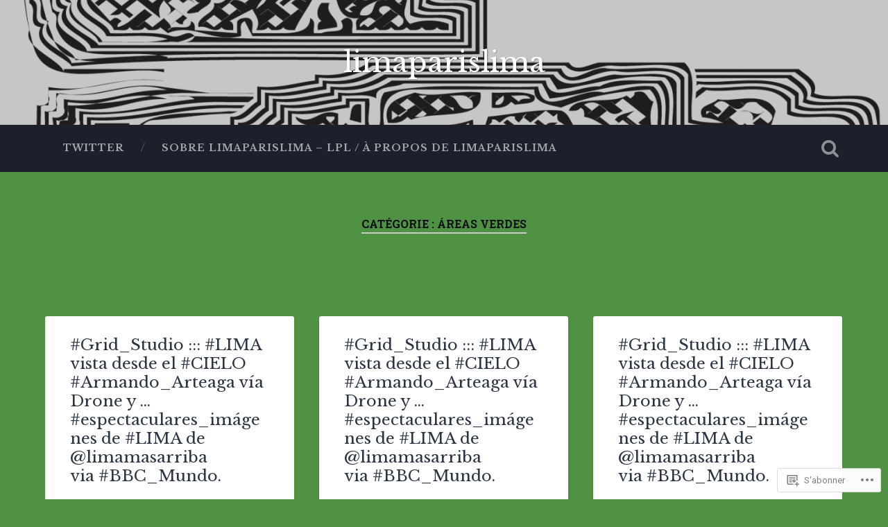

--- FILE ---
content_type: text/html; charset=UTF-8
request_url: https://limaparislima.wordpress.com/category/areas-verdes-2/
body_size: 28227
content:
<!DOCTYPE html>
<html lang="fr-FR">
<head>
	<meta charset="UTF-8">
	<meta name="viewport" content="width=device-width, initial-scale=1.0" >
	<link rel="profile" href="http://gmpg.org/xfn/11" />
	<title>áreas verdes &#8211; limaparislima</title>
<script type="text/javascript">
  WebFontConfig = {"google":{"families":["Libre+Baskerville:r,i,b,bi:latin,latin-ext","Libre+Baskerville:r:latin,latin-ext"]},"api_url":"https:\/\/fonts-api.wp.com\/css"};
  (function() {
    var wf = document.createElement('script');
    wf.src = '/wp-content/plugins/custom-fonts/js/webfont.js';
    wf.type = 'text/javascript';
    wf.async = 'true';
    var s = document.getElementsByTagName('script')[0];
    s.parentNode.insertBefore(wf, s);
	})();
</script><style id="jetpack-custom-fonts-css">.wf-active body{font-family:"Libre Baskerville",serif}.wf-active .main-navigation{font-family:"Libre Baskerville",serif}.wf-active .post-content cite{font-family:"Libre Baskerville",serif}.wf-active code, .wf-active kbd, .wf-active pre{font-family:"Libre Baskerville",serif}.wf-active .gallery-caption{font-family:"Libre Baskerville",serif}.wf-active .post-content fieldset legend, .wf-active .widget-content fieldset legend{font-family:"Libre Baskerville",serif}.wf-active .post-content label{font-family:"Libre Baskerville",serif}.wf-active .post-content input, .wf-active .post-content textarea, .wf-active .widget-content input, .wf-active .widget-content textarea{font-family:"Libre Baskerville",serif}.wf-active .post-content input[type="button"], .wf-active .post-content input[type="reset"], .wf-active .post-content input[type="submit"], .wf-active .widget-content input[type="button"], .wf-active .widget-content input[type="reset"], .wf-active .widget-content input[type="submit"]{font-family:"Libre Baskerville",serif}.wf-active .posts .format-link .post-content p{font-family:"Libre Baskerville",serif}.wf-active .posts .format-quote .post-content blockquote{font-family:"Libre Baskerville",serif}.wf-active .posts .format-quote .post-content cite{font-family:"Libre Baskerville",serif}.wf-active .posts .format-status .post-content p{font-family:"Libre Baskerville",serif}.wf-active .posts .format-status .post-content a.more-link{font-family:"Libre Baskerville",serif}.wf-active .single .format-status .post-content{font-family:"Libre Baskerville",serif}.wf-active .comments-title-container, .wf-active #content #menu_widget caption, .wf-active #infinite-footer .container{font-family:"Libre Baskerville",serif}.wf-active .comment-author .fn{font-family:"Libre Baskerville",serif}.wf-active .comment-form input[type="email"], .wf-active .comment-form input[type="text"], .wf-active .comment-form input[type="url"], .wf-active .comment-form textarea, .wf-active div#respond textarea{font-family:"Libre Baskerville",serif}.wf-active .form-submit #submit{font-family:"Libre Baskerville",serif}.wf-active .footer .search-field, .wf-active .wrapper .search-field{font-family:"Libre Baskerville",serif}.wf-active #wp-calendar caption{font-family:"Libre Baskerville",serif}.wf-active #content #menu_widget .updated-at{font-family:"Libre Baskerville",serif}.wf-active .credits p{font-family:"Libre Baskerville",serif}@media (max-width: 1440px){.wf-active .main-navigation li > a, .wf-active .main-navigation li > a{font-family:"Libre Baskerville",serif}}.wf-active .site-title{font-family:"Libre Baskerville",serif;font-style:normal;font-weight:400}.wf-active .header-search-block .search-field{font-family:"Libre Baskerville",serif;font-weight:400;font-style:normal}.wf-active .post-header .post-title{font-family:"Libre Baskerville",serif;font-weight:400;font-style:normal}.wf-active .post-header .post-title em{font-weight:400;font-style:normal}.wf-active .post-content h1, .wf-active .post-content h2, .wf-active .post-content h3, .wf-active .post-content h4, .wf-active .post-content h5, .wf-active .post-content h6{font-family:"Libre Baskerville",serif;font-weight:400;font-style:normal}.wf-active .post-content h1 em, .wf-active .post-content h2 em, .wf-active .post-content h3 em{font-weight:400;font-style:normal}.wf-active .post-content h1{font-style:normal;font-weight:400}.wf-active .post-content h2{font-style:normal;font-weight:400}.wf-active .post-content h3{font-style:normal;font-weight:400}.wf-active .post-content h4{font-weight:400;font-style:normal}.wf-active .post-content h5{font-weight:400;font-style:normal}.wf-active .post-content h6{font-weight:400;font-style:normal}.wf-active .post-content blockquote{font-weight:400;font-weight:400;font-style:normal}.wf-active .posts .post-content h1{font-style:normal;font-weight:400}.wf-active .posts .post-content h2{font-style:normal;font-weight:400}.wf-active .posts .post-content h3{font-style:normal;font-weight:400}.wf-active .posts .post-content h4{font-style:normal;font-weight:400}.wf-active .posts .post-content h5{font-style:normal;font-weight:400}.wf-active .posts .post-content h6{font-style:normal;font-weight:400}.wf-active .posts .format-link .link-header h2 a{font-weight:400;font-style:normal}.wf-active .posts .format-quote .post-content blockquote > *{font-style:normal;font-weight:400}.wf-active .single .post-title{font-style:normal;font-weight:400}.wf-active .single .format-quote .post-content blockquote > *{font-style:normal;font-weight:400}.wf-active .entry-author .author-title{font-family:"Libre Baskerville",serif;font-weight:400;font-style:normal}.wf-active .comments-title{font-weight:400;font-family:"Libre Baskerville",serif;font-style:normal}.wf-active .add-comment-title{font-weight:400;font-style:normal}.wf-active .comment-content h1, .wf-active .comment-content h2, .wf-active .comment-content h3, .wf-active .comment-content h4, .wf-active .comment-content h5, .wf-active .comment-content h6{font-family:"Libre Baskerville",serif;font-weight:400;font-style:normal}.wf-active .pingbacks-title{font-family:"Libre Baskerville",serif;font-style:normal;font-weight:400}.wf-active .comment-reply-title{font-family:"Libre Baskerville",serif;font-weight:400;font-style:normal}.wf-active .author-info h4{font-family:"Libre Baskerville",serif;font-weight:400;font-style:normal}.wf-active .author-info h5{font-family:"Libre Baskerville",serif;font-style:normal;font-weight:400}.wf-active .page-title h5{font-family:"Libre Baskerville",serif;font-weight:400;font-style:normal}.wf-active .page-title h3{font-family:"Libre Baskerville",serif;font-weight:400;font-style:normal}.wf-active .widget-title{font-family:"Libre Baskerville",serif;font-weight:400;font-style:normal}.wf-active .footer .widget-title{font-style:normal;font-weight:400}</style>
<meta name='robots' content='max-image-preview:large' />
<link rel='dns-prefetch' href='//s0.wp.com' />
<link rel='dns-prefetch' href='//fonts-api.wp.com' />
<link rel="alternate" type="application/rss+xml" title="limaparislima &raquo; Flux" href="https://limaparislima.wordpress.com/feed/" />
<link rel="alternate" type="application/rss+xml" title="limaparislima &raquo; Flux des commentaires" href="https://limaparislima.wordpress.com/comments/feed/" />
<link rel="alternate" type="application/rss+xml" title="limaparislima &raquo; Flux de la catégorie áreas verdes" href="https://limaparislima.wordpress.com/category/areas-verdes-2/feed/" />
	<script type="text/javascript">
		/* <![CDATA[ */
		function addLoadEvent(func) {
			var oldonload = window.onload;
			if (typeof window.onload != 'function') {
				window.onload = func;
			} else {
				window.onload = function () {
					oldonload();
					func();
				}
			}
		}
		/* ]]> */
	</script>
	<style id='wp-emoji-styles-inline-css'>

	img.wp-smiley, img.emoji {
		display: inline !important;
		border: none !important;
		box-shadow: none !important;
		height: 1em !important;
		width: 1em !important;
		margin: 0 0.07em !important;
		vertical-align: -0.1em !important;
		background: none !important;
		padding: 0 !important;
	}
/*# sourceURL=wp-emoji-styles-inline-css */
</style>
<link crossorigin='anonymous' rel='stylesheet' id='all-css-2-1' href='/wp-content/plugins/gutenberg-core/v22.4.2/build/styles/block-library/style.min.css?m=1769608164i&cssminify=yes' type='text/css' media='all' />
<style id='wp-block-library-inline-css'>
.has-text-align-justify {
	text-align:justify;
}
.has-text-align-justify{text-align:justify;}

/*# sourceURL=wp-block-library-inline-css */
</style><style id='wp-block-quote-inline-css'>
.wp-block-quote{box-sizing:border-box;overflow-wrap:break-word}.wp-block-quote.is-large:where(:not(.is-style-plain)),.wp-block-quote.is-style-large:where(:not(.is-style-plain)){margin-bottom:1em;padding:0 1em}.wp-block-quote.is-large:where(:not(.is-style-plain)) p,.wp-block-quote.is-style-large:where(:not(.is-style-plain)) p{font-size:1.5em;font-style:italic;line-height:1.6}.wp-block-quote.is-large:where(:not(.is-style-plain)) cite,.wp-block-quote.is-large:where(:not(.is-style-plain)) footer,.wp-block-quote.is-style-large:where(:not(.is-style-plain)) cite,.wp-block-quote.is-style-large:where(:not(.is-style-plain)) footer{font-size:1.125em;text-align:right}.wp-block-quote>cite{display:block}
/*# sourceURL=https://s0.wp.com/wp-content/plugins/gutenberg-core/v22.4.2/build/styles/block-library/quote/style.min.css */
</style>
<style id='wp-block-heading-inline-css'>
h1:where(.wp-block-heading).has-background,h2:where(.wp-block-heading).has-background,h3:where(.wp-block-heading).has-background,h4:where(.wp-block-heading).has-background,h5:where(.wp-block-heading).has-background,h6:where(.wp-block-heading).has-background{padding:1.25em 2.375em}h1.has-text-align-left[style*=writing-mode]:where([style*=vertical-lr]),h1.has-text-align-right[style*=writing-mode]:where([style*=vertical-rl]),h2.has-text-align-left[style*=writing-mode]:where([style*=vertical-lr]),h2.has-text-align-right[style*=writing-mode]:where([style*=vertical-rl]),h3.has-text-align-left[style*=writing-mode]:where([style*=vertical-lr]),h3.has-text-align-right[style*=writing-mode]:where([style*=vertical-rl]),h4.has-text-align-left[style*=writing-mode]:where([style*=vertical-lr]),h4.has-text-align-right[style*=writing-mode]:where([style*=vertical-rl]),h5.has-text-align-left[style*=writing-mode]:where([style*=vertical-lr]),h5.has-text-align-right[style*=writing-mode]:where([style*=vertical-rl]),h6.has-text-align-left[style*=writing-mode]:where([style*=vertical-lr]),h6.has-text-align-right[style*=writing-mode]:where([style*=vertical-rl]){rotate:180deg}
/*# sourceURL=https://s0.wp.com/wp-content/plugins/gutenberg-core/v22.4.2/build/styles/block-library/heading/style.min.css */
</style>
<style id='wp-block-image-inline-css'>
.wp-block-image>a,.wp-block-image>figure>a{display:inline-block}.wp-block-image img{box-sizing:border-box;height:auto;max-width:100%;vertical-align:bottom}@media not (prefers-reduced-motion){.wp-block-image img.hide{visibility:hidden}.wp-block-image img.show{animation:show-content-image .4s}}.wp-block-image[style*=border-radius] img,.wp-block-image[style*=border-radius]>a{border-radius:inherit}.wp-block-image.has-custom-border img{box-sizing:border-box}.wp-block-image.aligncenter{text-align:center}.wp-block-image.alignfull>a,.wp-block-image.alignwide>a{width:100%}.wp-block-image.alignfull img,.wp-block-image.alignwide img{height:auto;width:100%}.wp-block-image .aligncenter,.wp-block-image .alignleft,.wp-block-image .alignright,.wp-block-image.aligncenter,.wp-block-image.alignleft,.wp-block-image.alignright{display:table}.wp-block-image .aligncenter>figcaption,.wp-block-image .alignleft>figcaption,.wp-block-image .alignright>figcaption,.wp-block-image.aligncenter>figcaption,.wp-block-image.alignleft>figcaption,.wp-block-image.alignright>figcaption{caption-side:bottom;display:table-caption}.wp-block-image .alignleft{float:left;margin:.5em 1em .5em 0}.wp-block-image .alignright{float:right;margin:.5em 0 .5em 1em}.wp-block-image .aligncenter{margin-left:auto;margin-right:auto}.wp-block-image :where(figcaption){margin-bottom:1em;margin-top:.5em}.wp-block-image.is-style-circle-mask img{border-radius:9999px}@supports ((-webkit-mask-image:none) or (mask-image:none)) or (-webkit-mask-image:none){.wp-block-image.is-style-circle-mask img{border-radius:0;-webkit-mask-image:url('data:image/svg+xml;utf8,<svg viewBox="0 0 100 100" xmlns="http://www.w3.org/2000/svg"><circle cx="50" cy="50" r="50"/></svg>');mask-image:url('data:image/svg+xml;utf8,<svg viewBox="0 0 100 100" xmlns="http://www.w3.org/2000/svg"><circle cx="50" cy="50" r="50"/></svg>');mask-mode:alpha;-webkit-mask-position:center;mask-position:center;-webkit-mask-repeat:no-repeat;mask-repeat:no-repeat;-webkit-mask-size:contain;mask-size:contain}}:root :where(.wp-block-image.is-style-rounded img,.wp-block-image .is-style-rounded img){border-radius:9999px}.wp-block-image figure{margin:0}.wp-lightbox-container{display:flex;flex-direction:column;position:relative}.wp-lightbox-container img{cursor:zoom-in}.wp-lightbox-container img:hover+button{opacity:1}.wp-lightbox-container button{align-items:center;backdrop-filter:blur(16px) saturate(180%);background-color:#5a5a5a40;border:none;border-radius:4px;cursor:zoom-in;display:flex;height:20px;justify-content:center;opacity:0;padding:0;position:absolute;right:16px;text-align:center;top:16px;width:20px;z-index:100}@media not (prefers-reduced-motion){.wp-lightbox-container button{transition:opacity .2s ease}}.wp-lightbox-container button:focus-visible{outline:3px auto #5a5a5a40;outline:3px auto -webkit-focus-ring-color;outline-offset:3px}.wp-lightbox-container button:hover{cursor:pointer;opacity:1}.wp-lightbox-container button:focus{opacity:1}.wp-lightbox-container button:focus,.wp-lightbox-container button:hover,.wp-lightbox-container button:not(:hover):not(:active):not(.has-background){background-color:#5a5a5a40;border:none}.wp-lightbox-overlay{box-sizing:border-box;cursor:zoom-out;height:100vh;left:0;overflow:hidden;position:fixed;top:0;visibility:hidden;width:100%;z-index:100000}.wp-lightbox-overlay .close-button{align-items:center;cursor:pointer;display:flex;justify-content:center;min-height:40px;min-width:40px;padding:0;position:absolute;right:calc(env(safe-area-inset-right) + 16px);top:calc(env(safe-area-inset-top) + 16px);z-index:5000000}.wp-lightbox-overlay .close-button:focus,.wp-lightbox-overlay .close-button:hover,.wp-lightbox-overlay .close-button:not(:hover):not(:active):not(.has-background){background:none;border:none}.wp-lightbox-overlay .lightbox-image-container{height:var(--wp--lightbox-container-height);left:50%;overflow:hidden;position:absolute;top:50%;transform:translate(-50%,-50%);transform-origin:top left;width:var(--wp--lightbox-container-width);z-index:9999999999}.wp-lightbox-overlay .wp-block-image{align-items:center;box-sizing:border-box;display:flex;height:100%;justify-content:center;margin:0;position:relative;transform-origin:0 0;width:100%;z-index:3000000}.wp-lightbox-overlay .wp-block-image img{height:var(--wp--lightbox-image-height);min-height:var(--wp--lightbox-image-height);min-width:var(--wp--lightbox-image-width);width:var(--wp--lightbox-image-width)}.wp-lightbox-overlay .wp-block-image figcaption{display:none}.wp-lightbox-overlay button{background:none;border:none}.wp-lightbox-overlay .scrim{background-color:#fff;height:100%;opacity:.9;position:absolute;width:100%;z-index:2000000}.wp-lightbox-overlay.active{visibility:visible}@media not (prefers-reduced-motion){.wp-lightbox-overlay.active{animation:turn-on-visibility .25s both}.wp-lightbox-overlay.active img{animation:turn-on-visibility .35s both}.wp-lightbox-overlay.show-closing-animation:not(.active){animation:turn-off-visibility .35s both}.wp-lightbox-overlay.show-closing-animation:not(.active) img{animation:turn-off-visibility .25s both}.wp-lightbox-overlay.zoom.active{animation:none;opacity:1;visibility:visible}.wp-lightbox-overlay.zoom.active .lightbox-image-container{animation:lightbox-zoom-in .4s}.wp-lightbox-overlay.zoom.active .lightbox-image-container img{animation:none}.wp-lightbox-overlay.zoom.active .scrim{animation:turn-on-visibility .4s forwards}.wp-lightbox-overlay.zoom.show-closing-animation:not(.active){animation:none}.wp-lightbox-overlay.zoom.show-closing-animation:not(.active) .lightbox-image-container{animation:lightbox-zoom-out .4s}.wp-lightbox-overlay.zoom.show-closing-animation:not(.active) .lightbox-image-container img{animation:none}.wp-lightbox-overlay.zoom.show-closing-animation:not(.active) .scrim{animation:turn-off-visibility .4s forwards}}@keyframes show-content-image{0%{visibility:hidden}99%{visibility:hidden}to{visibility:visible}}@keyframes turn-on-visibility{0%{opacity:0}to{opacity:1}}@keyframes turn-off-visibility{0%{opacity:1;visibility:visible}99%{opacity:0;visibility:visible}to{opacity:0;visibility:hidden}}@keyframes lightbox-zoom-in{0%{transform:translate(calc((-100vw + var(--wp--lightbox-scrollbar-width))/2 + var(--wp--lightbox-initial-left-position)),calc(-50vh + var(--wp--lightbox-initial-top-position))) scale(var(--wp--lightbox-scale))}to{transform:translate(-50%,-50%) scale(1)}}@keyframes lightbox-zoom-out{0%{transform:translate(-50%,-50%) scale(1);visibility:visible}99%{visibility:visible}to{transform:translate(calc((-100vw + var(--wp--lightbox-scrollbar-width))/2 + var(--wp--lightbox-initial-left-position)),calc(-50vh + var(--wp--lightbox-initial-top-position))) scale(var(--wp--lightbox-scale));visibility:hidden}}
/*# sourceURL=https://s0.wp.com/wp-content/plugins/gutenberg-core/v22.4.2/build/styles/block-library/image/style.min.css */
</style>
<style id='wp-block-paragraph-inline-css'>
.is-small-text{font-size:.875em}.is-regular-text{font-size:1em}.is-large-text{font-size:2.25em}.is-larger-text{font-size:3em}.has-drop-cap:not(:focus):first-letter{float:left;font-size:8.4em;font-style:normal;font-weight:100;line-height:.68;margin:.05em .1em 0 0;text-transform:uppercase}body.rtl .has-drop-cap:not(:focus):first-letter{float:none;margin-left:.1em}p.has-drop-cap.has-background{overflow:hidden}:root :where(p.has-background){padding:1.25em 2.375em}:where(p.has-text-color:not(.has-link-color)) a{color:inherit}p.has-text-align-left[style*="writing-mode:vertical-lr"],p.has-text-align-right[style*="writing-mode:vertical-rl"]{rotate:180deg}
/*# sourceURL=https://s0.wp.com/wp-content/plugins/gutenberg-core/v22.4.2/build/styles/block-library/paragraph/style.min.css */
</style>
<style id='global-styles-inline-css'>
:root{--wp--preset--aspect-ratio--square: 1;--wp--preset--aspect-ratio--4-3: 4/3;--wp--preset--aspect-ratio--3-4: 3/4;--wp--preset--aspect-ratio--3-2: 3/2;--wp--preset--aspect-ratio--2-3: 2/3;--wp--preset--aspect-ratio--16-9: 16/9;--wp--preset--aspect-ratio--9-16: 9/16;--wp--preset--color--black: #000000;--wp--preset--color--cyan-bluish-gray: #abb8c3;--wp--preset--color--white: #ffffff;--wp--preset--color--pale-pink: #f78da7;--wp--preset--color--vivid-red: #cf2e2e;--wp--preset--color--luminous-vivid-orange: #ff6900;--wp--preset--color--luminous-vivid-amber: #fcb900;--wp--preset--color--light-green-cyan: #7bdcb5;--wp--preset--color--vivid-green-cyan: #00d084;--wp--preset--color--pale-cyan-blue: #8ed1fc;--wp--preset--color--vivid-cyan-blue: #0693e3;--wp--preset--color--vivid-purple: #9b51e0;--wp--preset--gradient--vivid-cyan-blue-to-vivid-purple: linear-gradient(135deg,rgb(6,147,227) 0%,rgb(155,81,224) 100%);--wp--preset--gradient--light-green-cyan-to-vivid-green-cyan: linear-gradient(135deg,rgb(122,220,180) 0%,rgb(0,208,130) 100%);--wp--preset--gradient--luminous-vivid-amber-to-luminous-vivid-orange: linear-gradient(135deg,rgb(252,185,0) 0%,rgb(255,105,0) 100%);--wp--preset--gradient--luminous-vivid-orange-to-vivid-red: linear-gradient(135deg,rgb(255,105,0) 0%,rgb(207,46,46) 100%);--wp--preset--gradient--very-light-gray-to-cyan-bluish-gray: linear-gradient(135deg,rgb(238,238,238) 0%,rgb(169,184,195) 100%);--wp--preset--gradient--cool-to-warm-spectrum: linear-gradient(135deg,rgb(74,234,220) 0%,rgb(151,120,209) 20%,rgb(207,42,186) 40%,rgb(238,44,130) 60%,rgb(251,105,98) 80%,rgb(254,248,76) 100%);--wp--preset--gradient--blush-light-purple: linear-gradient(135deg,rgb(255,206,236) 0%,rgb(152,150,240) 100%);--wp--preset--gradient--blush-bordeaux: linear-gradient(135deg,rgb(254,205,165) 0%,rgb(254,45,45) 50%,rgb(107,0,62) 100%);--wp--preset--gradient--luminous-dusk: linear-gradient(135deg,rgb(255,203,112) 0%,rgb(199,81,192) 50%,rgb(65,88,208) 100%);--wp--preset--gradient--pale-ocean: linear-gradient(135deg,rgb(255,245,203) 0%,rgb(182,227,212) 50%,rgb(51,167,181) 100%);--wp--preset--gradient--electric-grass: linear-gradient(135deg,rgb(202,248,128) 0%,rgb(113,206,126) 100%);--wp--preset--gradient--midnight: linear-gradient(135deg,rgb(2,3,129) 0%,rgb(40,116,252) 100%);--wp--preset--font-size--small: 13px;--wp--preset--font-size--medium: 20px;--wp--preset--font-size--large: 36px;--wp--preset--font-size--x-large: 42px;--wp--preset--font-family--albert-sans: 'Albert Sans', sans-serif;--wp--preset--font-family--alegreya: Alegreya, serif;--wp--preset--font-family--arvo: Arvo, serif;--wp--preset--font-family--bodoni-moda: 'Bodoni Moda', serif;--wp--preset--font-family--bricolage-grotesque: 'Bricolage Grotesque', sans-serif;--wp--preset--font-family--cabin: Cabin, sans-serif;--wp--preset--font-family--chivo: Chivo, sans-serif;--wp--preset--font-family--commissioner: Commissioner, sans-serif;--wp--preset--font-family--cormorant: Cormorant, serif;--wp--preset--font-family--courier-prime: 'Courier Prime', monospace;--wp--preset--font-family--crimson-pro: 'Crimson Pro', serif;--wp--preset--font-family--dm-mono: 'DM Mono', monospace;--wp--preset--font-family--dm-sans: 'DM Sans', sans-serif;--wp--preset--font-family--dm-serif-display: 'DM Serif Display', serif;--wp--preset--font-family--domine: Domine, serif;--wp--preset--font-family--eb-garamond: 'EB Garamond', serif;--wp--preset--font-family--epilogue: Epilogue, sans-serif;--wp--preset--font-family--fahkwang: Fahkwang, sans-serif;--wp--preset--font-family--figtree: Figtree, sans-serif;--wp--preset--font-family--fira-sans: 'Fira Sans', sans-serif;--wp--preset--font-family--fjalla-one: 'Fjalla One', sans-serif;--wp--preset--font-family--fraunces: Fraunces, serif;--wp--preset--font-family--gabarito: Gabarito, system-ui;--wp--preset--font-family--ibm-plex-mono: 'IBM Plex Mono', monospace;--wp--preset--font-family--ibm-plex-sans: 'IBM Plex Sans', sans-serif;--wp--preset--font-family--ibarra-real-nova: 'Ibarra Real Nova', serif;--wp--preset--font-family--instrument-serif: 'Instrument Serif', serif;--wp--preset--font-family--inter: Inter, sans-serif;--wp--preset--font-family--josefin-sans: 'Josefin Sans', sans-serif;--wp--preset--font-family--jost: Jost, sans-serif;--wp--preset--font-family--libre-baskerville: 'Libre Baskerville', serif;--wp--preset--font-family--libre-franklin: 'Libre Franklin', sans-serif;--wp--preset--font-family--literata: Literata, serif;--wp--preset--font-family--lora: Lora, serif;--wp--preset--font-family--merriweather: Merriweather, serif;--wp--preset--font-family--montserrat: Montserrat, sans-serif;--wp--preset--font-family--newsreader: Newsreader, serif;--wp--preset--font-family--noto-sans-mono: 'Noto Sans Mono', sans-serif;--wp--preset--font-family--nunito: Nunito, sans-serif;--wp--preset--font-family--open-sans: 'Open Sans', sans-serif;--wp--preset--font-family--overpass: Overpass, sans-serif;--wp--preset--font-family--pt-serif: 'PT Serif', serif;--wp--preset--font-family--petrona: Petrona, serif;--wp--preset--font-family--piazzolla: Piazzolla, serif;--wp--preset--font-family--playfair-display: 'Playfair Display', serif;--wp--preset--font-family--plus-jakarta-sans: 'Plus Jakarta Sans', sans-serif;--wp--preset--font-family--poppins: Poppins, sans-serif;--wp--preset--font-family--raleway: Raleway, sans-serif;--wp--preset--font-family--roboto: Roboto, sans-serif;--wp--preset--font-family--roboto-slab: 'Roboto Slab', serif;--wp--preset--font-family--rubik: Rubik, sans-serif;--wp--preset--font-family--rufina: Rufina, serif;--wp--preset--font-family--sora: Sora, sans-serif;--wp--preset--font-family--source-sans-3: 'Source Sans 3', sans-serif;--wp--preset--font-family--source-serif-4: 'Source Serif 4', serif;--wp--preset--font-family--space-mono: 'Space Mono', monospace;--wp--preset--font-family--syne: Syne, sans-serif;--wp--preset--font-family--texturina: Texturina, serif;--wp--preset--font-family--urbanist: Urbanist, sans-serif;--wp--preset--font-family--work-sans: 'Work Sans', sans-serif;--wp--preset--spacing--20: 0.44rem;--wp--preset--spacing--30: 0.67rem;--wp--preset--spacing--40: 1rem;--wp--preset--spacing--50: 1.5rem;--wp--preset--spacing--60: 2.25rem;--wp--preset--spacing--70: 3.38rem;--wp--preset--spacing--80: 5.06rem;--wp--preset--shadow--natural: 6px 6px 9px rgba(0, 0, 0, 0.2);--wp--preset--shadow--deep: 12px 12px 50px rgba(0, 0, 0, 0.4);--wp--preset--shadow--sharp: 6px 6px 0px rgba(0, 0, 0, 0.2);--wp--preset--shadow--outlined: 6px 6px 0px -3px rgb(255, 255, 255), 6px 6px rgb(0, 0, 0);--wp--preset--shadow--crisp: 6px 6px 0px rgb(0, 0, 0);}:where(body) { margin: 0; }:where(.is-layout-flex){gap: 0.5em;}:where(.is-layout-grid){gap: 0.5em;}body .is-layout-flex{display: flex;}.is-layout-flex{flex-wrap: wrap;align-items: center;}.is-layout-flex > :is(*, div){margin: 0;}body .is-layout-grid{display: grid;}.is-layout-grid > :is(*, div){margin: 0;}body{padding-top: 0px;padding-right: 0px;padding-bottom: 0px;padding-left: 0px;}:root :where(.wp-element-button, .wp-block-button__link){background-color: #32373c;border-width: 0;color: #fff;font-family: inherit;font-size: inherit;font-style: inherit;font-weight: inherit;letter-spacing: inherit;line-height: inherit;padding-top: calc(0.667em + 2px);padding-right: calc(1.333em + 2px);padding-bottom: calc(0.667em + 2px);padding-left: calc(1.333em + 2px);text-decoration: none;text-transform: inherit;}.has-black-color{color: var(--wp--preset--color--black) !important;}.has-cyan-bluish-gray-color{color: var(--wp--preset--color--cyan-bluish-gray) !important;}.has-white-color{color: var(--wp--preset--color--white) !important;}.has-pale-pink-color{color: var(--wp--preset--color--pale-pink) !important;}.has-vivid-red-color{color: var(--wp--preset--color--vivid-red) !important;}.has-luminous-vivid-orange-color{color: var(--wp--preset--color--luminous-vivid-orange) !important;}.has-luminous-vivid-amber-color{color: var(--wp--preset--color--luminous-vivid-amber) !important;}.has-light-green-cyan-color{color: var(--wp--preset--color--light-green-cyan) !important;}.has-vivid-green-cyan-color{color: var(--wp--preset--color--vivid-green-cyan) !important;}.has-pale-cyan-blue-color{color: var(--wp--preset--color--pale-cyan-blue) !important;}.has-vivid-cyan-blue-color{color: var(--wp--preset--color--vivid-cyan-blue) !important;}.has-vivid-purple-color{color: var(--wp--preset--color--vivid-purple) !important;}.has-black-background-color{background-color: var(--wp--preset--color--black) !important;}.has-cyan-bluish-gray-background-color{background-color: var(--wp--preset--color--cyan-bluish-gray) !important;}.has-white-background-color{background-color: var(--wp--preset--color--white) !important;}.has-pale-pink-background-color{background-color: var(--wp--preset--color--pale-pink) !important;}.has-vivid-red-background-color{background-color: var(--wp--preset--color--vivid-red) !important;}.has-luminous-vivid-orange-background-color{background-color: var(--wp--preset--color--luminous-vivid-orange) !important;}.has-luminous-vivid-amber-background-color{background-color: var(--wp--preset--color--luminous-vivid-amber) !important;}.has-light-green-cyan-background-color{background-color: var(--wp--preset--color--light-green-cyan) !important;}.has-vivid-green-cyan-background-color{background-color: var(--wp--preset--color--vivid-green-cyan) !important;}.has-pale-cyan-blue-background-color{background-color: var(--wp--preset--color--pale-cyan-blue) !important;}.has-vivid-cyan-blue-background-color{background-color: var(--wp--preset--color--vivid-cyan-blue) !important;}.has-vivid-purple-background-color{background-color: var(--wp--preset--color--vivid-purple) !important;}.has-black-border-color{border-color: var(--wp--preset--color--black) !important;}.has-cyan-bluish-gray-border-color{border-color: var(--wp--preset--color--cyan-bluish-gray) !important;}.has-white-border-color{border-color: var(--wp--preset--color--white) !important;}.has-pale-pink-border-color{border-color: var(--wp--preset--color--pale-pink) !important;}.has-vivid-red-border-color{border-color: var(--wp--preset--color--vivid-red) !important;}.has-luminous-vivid-orange-border-color{border-color: var(--wp--preset--color--luminous-vivid-orange) !important;}.has-luminous-vivid-amber-border-color{border-color: var(--wp--preset--color--luminous-vivid-amber) !important;}.has-light-green-cyan-border-color{border-color: var(--wp--preset--color--light-green-cyan) !important;}.has-vivid-green-cyan-border-color{border-color: var(--wp--preset--color--vivid-green-cyan) !important;}.has-pale-cyan-blue-border-color{border-color: var(--wp--preset--color--pale-cyan-blue) !important;}.has-vivid-cyan-blue-border-color{border-color: var(--wp--preset--color--vivid-cyan-blue) !important;}.has-vivid-purple-border-color{border-color: var(--wp--preset--color--vivid-purple) !important;}.has-vivid-cyan-blue-to-vivid-purple-gradient-background{background: var(--wp--preset--gradient--vivid-cyan-blue-to-vivid-purple) !important;}.has-light-green-cyan-to-vivid-green-cyan-gradient-background{background: var(--wp--preset--gradient--light-green-cyan-to-vivid-green-cyan) !important;}.has-luminous-vivid-amber-to-luminous-vivid-orange-gradient-background{background: var(--wp--preset--gradient--luminous-vivid-amber-to-luminous-vivid-orange) !important;}.has-luminous-vivid-orange-to-vivid-red-gradient-background{background: var(--wp--preset--gradient--luminous-vivid-orange-to-vivid-red) !important;}.has-very-light-gray-to-cyan-bluish-gray-gradient-background{background: var(--wp--preset--gradient--very-light-gray-to-cyan-bluish-gray) !important;}.has-cool-to-warm-spectrum-gradient-background{background: var(--wp--preset--gradient--cool-to-warm-spectrum) !important;}.has-blush-light-purple-gradient-background{background: var(--wp--preset--gradient--blush-light-purple) !important;}.has-blush-bordeaux-gradient-background{background: var(--wp--preset--gradient--blush-bordeaux) !important;}.has-luminous-dusk-gradient-background{background: var(--wp--preset--gradient--luminous-dusk) !important;}.has-pale-ocean-gradient-background{background: var(--wp--preset--gradient--pale-ocean) !important;}.has-electric-grass-gradient-background{background: var(--wp--preset--gradient--electric-grass) !important;}.has-midnight-gradient-background{background: var(--wp--preset--gradient--midnight) !important;}.has-small-font-size{font-size: var(--wp--preset--font-size--small) !important;}.has-medium-font-size{font-size: var(--wp--preset--font-size--medium) !important;}.has-large-font-size{font-size: var(--wp--preset--font-size--large) !important;}.has-x-large-font-size{font-size: var(--wp--preset--font-size--x-large) !important;}.has-albert-sans-font-family{font-family: var(--wp--preset--font-family--albert-sans) !important;}.has-alegreya-font-family{font-family: var(--wp--preset--font-family--alegreya) !important;}.has-arvo-font-family{font-family: var(--wp--preset--font-family--arvo) !important;}.has-bodoni-moda-font-family{font-family: var(--wp--preset--font-family--bodoni-moda) !important;}.has-bricolage-grotesque-font-family{font-family: var(--wp--preset--font-family--bricolage-grotesque) !important;}.has-cabin-font-family{font-family: var(--wp--preset--font-family--cabin) !important;}.has-chivo-font-family{font-family: var(--wp--preset--font-family--chivo) !important;}.has-commissioner-font-family{font-family: var(--wp--preset--font-family--commissioner) !important;}.has-cormorant-font-family{font-family: var(--wp--preset--font-family--cormorant) !important;}.has-courier-prime-font-family{font-family: var(--wp--preset--font-family--courier-prime) !important;}.has-crimson-pro-font-family{font-family: var(--wp--preset--font-family--crimson-pro) !important;}.has-dm-mono-font-family{font-family: var(--wp--preset--font-family--dm-mono) !important;}.has-dm-sans-font-family{font-family: var(--wp--preset--font-family--dm-sans) !important;}.has-dm-serif-display-font-family{font-family: var(--wp--preset--font-family--dm-serif-display) !important;}.has-domine-font-family{font-family: var(--wp--preset--font-family--domine) !important;}.has-eb-garamond-font-family{font-family: var(--wp--preset--font-family--eb-garamond) !important;}.has-epilogue-font-family{font-family: var(--wp--preset--font-family--epilogue) !important;}.has-fahkwang-font-family{font-family: var(--wp--preset--font-family--fahkwang) !important;}.has-figtree-font-family{font-family: var(--wp--preset--font-family--figtree) !important;}.has-fira-sans-font-family{font-family: var(--wp--preset--font-family--fira-sans) !important;}.has-fjalla-one-font-family{font-family: var(--wp--preset--font-family--fjalla-one) !important;}.has-fraunces-font-family{font-family: var(--wp--preset--font-family--fraunces) !important;}.has-gabarito-font-family{font-family: var(--wp--preset--font-family--gabarito) !important;}.has-ibm-plex-mono-font-family{font-family: var(--wp--preset--font-family--ibm-plex-mono) !important;}.has-ibm-plex-sans-font-family{font-family: var(--wp--preset--font-family--ibm-plex-sans) !important;}.has-ibarra-real-nova-font-family{font-family: var(--wp--preset--font-family--ibarra-real-nova) !important;}.has-instrument-serif-font-family{font-family: var(--wp--preset--font-family--instrument-serif) !important;}.has-inter-font-family{font-family: var(--wp--preset--font-family--inter) !important;}.has-josefin-sans-font-family{font-family: var(--wp--preset--font-family--josefin-sans) !important;}.has-jost-font-family{font-family: var(--wp--preset--font-family--jost) !important;}.has-libre-baskerville-font-family{font-family: var(--wp--preset--font-family--libre-baskerville) !important;}.has-libre-franklin-font-family{font-family: var(--wp--preset--font-family--libre-franklin) !important;}.has-literata-font-family{font-family: var(--wp--preset--font-family--literata) !important;}.has-lora-font-family{font-family: var(--wp--preset--font-family--lora) !important;}.has-merriweather-font-family{font-family: var(--wp--preset--font-family--merriweather) !important;}.has-montserrat-font-family{font-family: var(--wp--preset--font-family--montserrat) !important;}.has-newsreader-font-family{font-family: var(--wp--preset--font-family--newsreader) !important;}.has-noto-sans-mono-font-family{font-family: var(--wp--preset--font-family--noto-sans-mono) !important;}.has-nunito-font-family{font-family: var(--wp--preset--font-family--nunito) !important;}.has-open-sans-font-family{font-family: var(--wp--preset--font-family--open-sans) !important;}.has-overpass-font-family{font-family: var(--wp--preset--font-family--overpass) !important;}.has-pt-serif-font-family{font-family: var(--wp--preset--font-family--pt-serif) !important;}.has-petrona-font-family{font-family: var(--wp--preset--font-family--petrona) !important;}.has-piazzolla-font-family{font-family: var(--wp--preset--font-family--piazzolla) !important;}.has-playfair-display-font-family{font-family: var(--wp--preset--font-family--playfair-display) !important;}.has-plus-jakarta-sans-font-family{font-family: var(--wp--preset--font-family--plus-jakarta-sans) !important;}.has-poppins-font-family{font-family: var(--wp--preset--font-family--poppins) !important;}.has-raleway-font-family{font-family: var(--wp--preset--font-family--raleway) !important;}.has-roboto-font-family{font-family: var(--wp--preset--font-family--roboto) !important;}.has-roboto-slab-font-family{font-family: var(--wp--preset--font-family--roboto-slab) !important;}.has-rubik-font-family{font-family: var(--wp--preset--font-family--rubik) !important;}.has-rufina-font-family{font-family: var(--wp--preset--font-family--rufina) !important;}.has-sora-font-family{font-family: var(--wp--preset--font-family--sora) !important;}.has-source-sans-3-font-family{font-family: var(--wp--preset--font-family--source-sans-3) !important;}.has-source-serif-4-font-family{font-family: var(--wp--preset--font-family--source-serif-4) !important;}.has-space-mono-font-family{font-family: var(--wp--preset--font-family--space-mono) !important;}.has-syne-font-family{font-family: var(--wp--preset--font-family--syne) !important;}.has-texturina-font-family{font-family: var(--wp--preset--font-family--texturina) !important;}.has-urbanist-font-family{font-family: var(--wp--preset--font-family--urbanist) !important;}.has-work-sans-font-family{font-family: var(--wp--preset--font-family--work-sans) !important;}
/*# sourceURL=global-styles-inline-css */
</style>

<style id='classic-theme-styles-inline-css'>
.wp-block-button__link{background-color:#32373c;border-radius:9999px;box-shadow:none;color:#fff;font-size:1.125em;padding:calc(.667em + 2px) calc(1.333em + 2px);text-decoration:none}.wp-block-file__button{background:#32373c;color:#fff}.wp-block-accordion-heading{margin:0}.wp-block-accordion-heading__toggle{background-color:inherit!important;color:inherit!important}.wp-block-accordion-heading__toggle:not(:focus-visible){outline:none}.wp-block-accordion-heading__toggle:focus,.wp-block-accordion-heading__toggle:hover{background-color:inherit!important;border:none;box-shadow:none;color:inherit;padding:var(--wp--preset--spacing--20,1em) 0;text-decoration:none}.wp-block-accordion-heading__toggle:focus-visible{outline:auto;outline-offset:0}
/*# sourceURL=/wp-content/plugins/gutenberg-core/v22.4.2/build/styles/block-library/classic.min.css */
</style>
<link crossorigin='anonymous' rel='stylesheet' id='all-css-4-1' href='/_static/??-eJx9j+EKwjAMhF/INKsMtz/is6xdmHXtVpp007e3Ik5B2J8QjvvuOFwj2HkSmgSjz4ObGO1s/GxHxqPSrdLALkRPkGhRNfaOZXMAy8OTsswH/AkKGb5ZiYoeYicvR6DedeQpFNsetrp+ICk4f34Quu8jsdSAMTERM5QbXA4g19LFf9xbxpgNmo5HSovzZeIRt0GXcNbNqW4qXdXt7QlBDmyl&cssminify=yes' type='text/css' media='all' />
<link rel='stylesheet' id='baskerville-2-fonts-css' href='https://fonts-api.wp.com/css?family=Roboto+Slab%3A400%2C700%7CRoboto%3A400%2C400italic%2C700%2C700italic%2C300%7CPacifico%3A400&#038;subset=latin%2Clatin-ext' media='all' />
<link crossorigin='anonymous' rel='stylesheet' id='all-css-6-1' href='/_static/??-eJyNjMEKQiEQRX+oaSyKXovoW1TmmaWOOJr091m0KIJodw7cc7FnsJwqpYr1RJEEczNotFyoXH0IBGucx0B3Eo70ZHjJ0oos8J8HnyxKvQ3u2XL8CmODHJrzSbCQCewGOhyrN/0VOWIIbHX1nD4E5qB9eaTHeFhtpp1Se7WdzneQ/1v4&cssminify=yes' type='text/css' media='all' />
<link crossorigin='anonymous' rel='stylesheet' id='print-css-7-1' href='/wp-content/mu-plugins/global-print/global-print.css?m=1465851035i&cssminify=yes' type='text/css' media='print' />
<style id='jetpack-global-styles-frontend-style-inline-css'>
:root { --font-headings: unset; --font-base: unset; --font-headings-default: -apple-system,BlinkMacSystemFont,"Segoe UI",Roboto,Oxygen-Sans,Ubuntu,Cantarell,"Helvetica Neue",sans-serif; --font-base-default: -apple-system,BlinkMacSystemFont,"Segoe UI",Roboto,Oxygen-Sans,Ubuntu,Cantarell,"Helvetica Neue",sans-serif;}
/*# sourceURL=jetpack-global-styles-frontend-style-inline-css */
</style>
<link crossorigin='anonymous' rel='stylesheet' id='all-css-10-1' href='/wp-content/themes/h4/global.css?m=1420737423i&cssminify=yes' type='text/css' media='all' />
<script type="text/javascript" id="wpcom-actionbar-placeholder-js-extra">
/* <![CDATA[ */
var actionbardata = {"siteID":"144880889","postID":"0","siteURL":"https://limaparislima.wordpress.com","xhrURL":"https://limaparislima.wordpress.com/wp-admin/admin-ajax.php","nonce":"5a44a49ab0","isLoggedIn":"","statusMessage":"","subsEmailDefault":"instantly","proxyScriptUrl":"https://s0.wp.com/wp-content/js/wpcom-proxy-request.js?m=1513050504i&amp;ver=20211021","i18n":{"followedText":"Les nouvelles publications de ce site appara\u00eetront d\u00e9sormais dans votre \u003Ca href=\"https://wordpress.com/reader\"\u003ELecteur\u003C/a\u003E","foldBar":"R\u00e9duire cette barre","unfoldBar":"Agrandir cette barre","shortLinkCopied":"Lien court copi\u00e9 dans le presse-papier"}};
//# sourceURL=wpcom-actionbar-placeholder-js-extra
/* ]]> */
</script>
<script type="text/javascript" id="jetpack-mu-wpcom-settings-js-before">
/* <![CDATA[ */
var JETPACK_MU_WPCOM_SETTINGS = {"assetsUrl":"https://s0.wp.com/wp-content/mu-plugins/jetpack-mu-wpcom-plugin/sun/jetpack_vendor/automattic/jetpack-mu-wpcom/src/build/"};
//# sourceURL=jetpack-mu-wpcom-settings-js-before
/* ]]> */
</script>
<script crossorigin='anonymous' type='text/javascript'  src='/_static/??-eJzTLy/QTc7PK0nNK9HPKtYvyinRLSjKr6jUyyrW0QfKZeYl55SmpBaDJLMKS1OLKqGUXm5mHkFFurmZ6UWJJalQxfa5tobmRgamxgZmFpZZACbyLJI='></script>
<script type="text/javascript" id="rlt-proxy-js-after">
/* <![CDATA[ */
	rltInitialize( {"token":null,"iframeOrigins":["https:\/\/widgets.wp.com"]} );
//# sourceURL=rlt-proxy-js-after
/* ]]> */
</script>
<link rel="EditURI" type="application/rsd+xml" title="RSD" href="https://limaparislima.wordpress.com/xmlrpc.php?rsd" />
<meta name="generator" content="WordPress.com" />

<!-- Jetpack Open Graph Tags -->
<meta property="og:type" content="website" />
<meta property="og:title" content="áreas verdes &#8211; limaparislima" />
<meta property="og:url" content="https://limaparislima.wordpress.com/category/areas-verdes-2/" />
<meta property="og:site_name" content="limaparislima" />
<meta property="og:image" content="https://s0.wp.com/i/blank.jpg?m=1383295312i" />
<meta property="og:image:width" content="200" />
<meta property="og:image:height" content="200" />
<meta property="og:image:alt" content="" />
<meta property="og:locale" content="fr_FR" />
<meta property="fb:app_id" content="249643311490" />

<!-- End Jetpack Open Graph Tags -->
<link rel="shortcut icon" type="image/x-icon" href="https://s0.wp.com/i/favicon.ico?m=1713425267i" sizes="16x16 24x24 32x32 48x48" />
<link rel="icon" type="image/x-icon" href="https://s0.wp.com/i/favicon.ico?m=1713425267i" sizes="16x16 24x24 32x32 48x48" />
<link rel="apple-touch-icon" href="https://s0.wp.com/i/webclip.png?m=1713868326i" />
<link rel="search" type="application/opensearchdescription+xml" href="https://limaparislima.wordpress.com/osd.xml" title="limaparislima" />
<link rel="search" type="application/opensearchdescription+xml" href="https://s1.wp.com/opensearch.xml" title="WordPress.com" />
<meta name="theme-color" content="#509244" />
<meta name="description" content="Articles traitant de áreas verdes écrits par limaparislima" />
<style type="text/css" id="custom-background-css">
body.custom-background { background-color: #509244; }
</style>
	<style type="text/css" id="custom-colors-css">
	.header-search-block .search-field::-webkit-input-placeholder {
		color: rgba(255,255,255,0.7);
	}

	.header-search-block .search-field:-moz-placeholder {
		color: rgba(255,255,255,0.7);
	}

	.header-search-block .search-field::-moz-placeholder {
		color: rgba(255,255,255,0.7);
	}

	.header-search-block .search-field:-ms-input-placeholder {
		color: rgba(255,255,255,0.7);
	}

	.main-navigation li > a,
	.main-navigation ul ul a,
	.main-navigation ul ul ul a,
	.main-navigation ul ul ul ul a,
	.main-navigation ul ul ul ul ul a {
		color: rgba(255,255,255,0.6);
	}

	.main-navigation li:before {
		color: rgba(255,255,255,0.3);
	}

	.main-navigation .has-children > a:after,
	.main-navigation .menu-item-has-children > a:after,
	.main-navigation .page_item_has_children > a:after {
		border-top-color: rgba(255,255,255,0.6);
	}

	.single .post-meta-container:before,
	.author-links a {
		background-color: rgba(255,255,255,0.2);
	}

	.posts .format-status .post-content p {
		text-shadow: rgba(0,0,0,0.3);
	}

	.nav-next a:hover,
	.nav-previous a:hover,
	.nav-next a:focus,
	.nav-previous a:focus,
	.post-edit-link:hover,
	.post-edit-link:focus,
	.single .post-meta p a:hover,
	.single .post-meta p a:focus {
		opacity: 0.6;
	}

	.footer .tagcloud a,
	.footer .widget_tag_cloud a,
	.footer .wp_widget_tag_cloud a {
		background-color: rgba(255,255,255,0.1);
	}

	.footer #wp-calendar thead th {
		border-color: rgba(255,255,255,0.2);
	}

	.rtl #infinite-handle span {
		border: 0;
	}

	#infinite-handle span button {
		background-color: transparent;
	}

	@media (max-width: 700px) {
		.single .post-meta {
			background-color: rgba(255,255,255,0.2);
		}
	}

.posts-navigation a,
		.post .mejs-container.mejs-audio .mejs-controls .mejs-playpause-button button:before,
		.page .mejs-container.mejs-audio .mejs-controls .mejs-playpause-button button:before,
		.post .mejs-container.mejs-audio .mejs-controls .mejs-volume-button button:before,
		.page .mejs-container.mejs-audio .mejs-controls .mejs-volume-button button:before,
		.post .mejs-container.mejs-audio .mejs-controls .mejs-mute button:before,
		.page .mejs-container.mejs-audio .mejs-controls .mejs-mute button:before,
		.post .mejs-container.mejs-audio .mejs-controls .mejs-unmute button:before,
		.page .mejs-container.mejs-audio .mejs-controls .mejs-unmute button:before,
		.nav-next a:hover,
		.nav-previous a:hover,
		.nav-next a:focus,
		.nav-previous a:focus,
		.post-edit-link:hover,
		.post-edit-link:focus,
		.single .post-meta p a:hover,
		.single .post-meta p a:focus,
		.author-title,
		.author-bio,
		.author-info .author-links a { color: #FFFFFF;}
.single .post-meta p,
		.single .post-meta p a,
		.single .post-meta time,
		.single .post-meta > a,
		.post-navigation a,
		.entry-author .author-bio,
		.author-link:before,
		.entry-author .author-title,
		.post .sticky-post i.fa,
		.page-title { color: #FFFFFF;}
.footer .widget-content,
		.footer #wp-calendar,
		.footer #wp-calendar thead,
		.footer #wp-calendar tfoot a { color: #ffffff;}
.footer .widget-content,
		.footer #wp-calendar,
		.footer #wp-calendar thead,
		.footer #wp-calendar tfoot a { color: rgba( 255, 255, 255, 0.6 );}
.author-link:hover:before,
		.author-link:focus:before,
		.author-info .author-links a:hover,
		.author-info .author-links a:focus,
		.comment.bypostauthor:after,
		.tagcloud a:hover,
		.tagcloud a:focus,
		.widget_tag_cloud a:hover,
		.widget_tag_cloud a:focus,
		.wp_widget_tag_cloud a:hover,
		.wp_widget_tag_cloud a:focus,
		.footer .tagcloud a:hover,
		.footer .tagcloud a:focus,
		.footer .widget_tag_cloud a:hover,
		.footer .widget_tag_cloud a:focus,
		.footer .wp_widget_tag_cloud a:hover,
		.footer .wp_widget_tag_cloud a:focus,
		.comment-edit-link:hover:before,
		.comment-edit-link:focus:before,
		.comment-reply-link:hover:before,
		.comment-reply-link:focus:before { color: #3A3A3A;}
.footer .tagcloud a,
		.footer .widget_tag_cloud a,
		.footer .wp_widget_tag_cloud a { color: #FFFFFF;}
.double-bounce1,
		.double-bounce2 { background-color: #0F0F0F;}
body,
		.infinite-container { background-color: #509244;}
.posts .post-meta { background-color: #509244;}
.posts .post-meta { background-color: rgba( 80, 146, 68, 0.1 );}
.comment-inner { background-color: #509244;}
.comment-inner { background-color: rgba( 80, 146, 68, 0.2 );}
.comment-edit-link,
	 		.comment-reply-link,
		.comment-form input[type="text"]:focus,
		.comment-form input[type="email"]:focus,
		.comment-form input[type="url"]:focus,
		.comment-form textarea:focus,
		div#respond textarea:focus,
		.form-submit #submit,
		.posts-navigation a,
		#infinite-handle span,
		.wrapper .search-field:focus,
		.author-info .author-links a { background-color: #2b3542;}
.posts-navigation a:hover,
		.posts-navigation a:focus,
		#infinite-handle span:hover,
		#infinite-handle span:focus { background-color: #161B21;}
.bg-dark,
		.bg-graphite { background-color: #1C202B;}
.main-navigation ul ul li { background-color: #242C37;}
.main-navigation ul li > ul:before { border-bottom-color: #242C37;}
.main-navigation ul ul ul li { background-color: #2B3542;}
.main-navigation ul ul ul ul li,
		.main-navigation ul ul ul ul ul li { background-color: #2B3542;}
.footer .widget_search .search-field { background-color: #101118;}
.footer .search-field:focus { background-color: #2B3542;}
.footer .widget { border-top-color: #020203;}
.tagcloud a,
	.widget_tag_cloud a,
	.wp_widget_tag_cloud a { background-color: #2B3542;}
.single .post-meta-container { background-color: #2B3542;}
.posts .format-aside .post-content,
		.posts .format-link .post-content,
		.posts .format-quote .post-content,
		.posts .format-status .post-content,
		.post .mejs-container.mejs-audio,
		.page .mejs-container.mejs-audio { background-color: #2B3542;}
.post-content input[type="submit"],
		.post-content input[type="reset"],
		.post-content input[type="button"],
		.widget-content input[type="submit"],
		.widget-content input[type="reset"],
		.widget-content input[type="button"],
		.post-content pre { background-color: #2B3542;}
.post-header .post-title,
		.post-header .post-title a,
		.single .format-quote .post-content blockquote > *,
		.comments-title,
		.comment-author .fn,
		.comment-author .fn a,
		.pingbacks-title,
		.comment-reply-title { color: #2B3542;}
.page-title { color: #0E0F15;}
.post .mejs-audio .mejs-controls .mejs-time-rail .mejs-time-total,
		.page .mejs-audio .mejs-controls .mejs-time-rail .mejs-time-total,
		.post .sticky-post { background-color: #161B21;}
.post .sticky-post:after { border-left-color: #161B21;}
.post .sticky-post:after { border-right-color: #161B21;}
.post .mejs-audio .mejs-controls .mejs-horizontal-volume-slider .mejs-horizontal-volume-total,
		.page .mejs-audio .mejs-controls .mejs-horizontal-volume-slider .mejs-horizontal-volume-total,
		.post .mejs-audio .mejs-controls .mejs-time-rail .mejs-time-loaded,
		.page .mejs-audio .mejs-controls .mejs-time-rail .mejs-time-loaded { background-color: #020203;}
.post-content fieldset legend,
		.widget-content fieldset legend,
		.comment.bypostauthor:after,
		.comment-edit-link:hover,
		.comment-edit-link:focus,
		.comment-reply-link:hover,
		.comment-reply-link:focus,
		.pingbacklist .pingback a:hover,
		.pingbacklist .pingback a:focus,
		.form-submit #submit:hover,
		.form-submit #submit:focus,
		.author-link:hover:before,
		.author-link:focus:before,
		.author-info .author-links a:hover,
		.author-info .author-links a:focus,
		.tagcloud a:hover,
		.tagcloud a:focus,
		.widget_tag_cloud a:hover,
		.widget_tag_cloud a:focus,
		.wp_widget_tag_cloud a:hover,
		.wp_widget_tag_cloud a:focus,
		.footer .tagcloud a:hover,
		.footer .tagcloud a:focus,
		.footer .widget_tag_cloud a:hover,
		.footer .widget_tag_cloud a:focus,
		.footer .wp_widget_tag_cloud a:hover,
		.footer .wp_widget_tag_cloud a:focus,
		.post-content input[type="submit"]:hover,
		.post-content input[type="submit"]:focus,
		.post-content input[type="reset"]:hover,
		.post-content input[type="reset"]:focus,
		.post-content input[type="button"]:hover,
		.post-content input[type="button"]:focus,
		.widget-content input[type="submit"]:hover,
		.widget-content input[type="submit"]:focus,
		.widget-content input[type="reset"]:hover,
		.widget-content input[type="reset"]:focus,
		.widget-content input[type="button"]:hover,
		.widget-content input[type="button"]:focus { background-color: #13c4a5;}
.post .mejs-audio .mejs-controls .mejs-horizontal-volume-slider .mejs-horizontal-volume-current,
		.page .mejs-audio .mejs-controls .mejs-horizontal-volume-slider .mejs-horizontal-volume-current,
		.post .mejs-audio .mejs-controls .mejs-time-rail .mejs-time-current,
		.page .mejs-audio .mejs-controls .mejs-time-rail .mejs-time-current { background-color: #13C4A5;}
.entry-author:after { border-left-color: #13C4A5;}
.entry-author:after { border-right-color: #13C4A5;}
.entry-author:before { background-color: #13C4A5;}
body a,
		body a:hover,
		body a:focus,
		.post-header .post-title a:hover,
		.post-header .post-title a:focus,
		.posts .post-meta a:hover,
		.posts .post-meta a:focus,
		.comment-author .fn a:hover,
		.comment-author .fn a:focus,
		.author-info h4 a:hover,
		.author-info h4 a:focus,
		#content #menu_widget a,
		#wp-calendar a,
		.widget-content ul li:before,
		.error404 .widget_recent_entries li:before,
		.widget_flickr #flickr_badge_uber_wrapper a:hover,
		.widget_flickr #flickr_badge_uber_wrapper a:link,
		.widget_flickr #flickr_badge_uber_wrapper a:active,
		.widget_flickr #flickr_badge_uber_wrapper a:visited,
		#infinite-footer .blog-info a:hover { color: #067D68;}
.posts .format-link .link-header h2 a, .author-link, .author-link:hover { color: #13C4A5;}
.site-title a:hover,
            .site-title a:focus,
            .jetpack-social-navigation a:hover,
            .jetpack-social-navigation a:focus { color: #13D6B2;}
.posts .post-meta a { color: #0EA88C;}
body .footer a,
		.footer #wp-calendar a { color: #13C4A5;}
</style>
<style id='jetpack-block-slideshow-inline-css'>
.wp-block-jetpack-slideshow{margin-bottom:1.5em;min-width:0;position:relative}.wp-block-jetpack-slideshow [tabindex="-1"]:focus{outline:0}.wp-block-jetpack-slideshow.wp-amp-block>.wp-block-jetpack-slideshow_container{opacity:1}.wp-block-jetpack-slideshow.wp-amp-block.wp-block-jetpack-slideshow__autoplay .wp-block-jetpack-slideshow_button-play,.wp-block-jetpack-slideshow.wp-amp-block.wp-block-jetpack-slideshow__autoplay.wp-block-jetpack-slideshow__autoplay-playing .wp-block-jetpack-slideshow_button-pause{display:block}.wp-block-jetpack-slideshow.wp-amp-block.wp-block-jetpack-slideshow__autoplay.wp-block-jetpack-slideshow__autoplay-playing .wp-block-jetpack-slideshow_button-play{display:none}.wp-block-jetpack-slideshow .wp-block-jetpack-slideshow_container{opacity:0;overflow:hidden;width:100%}.wp-block-jetpack-slideshow .wp-block-jetpack-slideshow_container.wp-swiper-initialized{opacity:1}.wp-block-jetpack-slideshow .wp-block-jetpack-slideshow_container:not(.wp-swiper-initialized) .wp-block-jetpack-slideshow_swiper-wrapper{aspect-ratio:max(min(var(--aspect-ratio),1.7777777778),1);max-height:80vh}.wp-block-jetpack-slideshow .wp-block-jetpack-slideshow_container:not(.wp-swiper-initialized) .wp-block-jetpack-slideshow_slide:not(:first-of-type){height:1px}.wp-block-jetpack-slideshow .wp-block-jetpack-slideshow_container.swiper-container{display:block}.wp-block-jetpack-slideshow .wp-block-jetpack-slideshow_container .wp-block-jetpack-slideshow_slide,.wp-block-jetpack-slideshow .wp-block-jetpack-slideshow_container .wp-block-jetpack-slideshow_swiper-wrapper{line-height:normal;margin:0;padding:0}.wp-block-jetpack-slideshow .wp-block-jetpack-slideshow_container ul.wp-block-jetpack-slideshow_swiper-wrapper{display:flex}.wp-block-jetpack-slideshow .wp-block-jetpack-slideshow_slide{display:flex;height:100%;width:100%}.wp-block-jetpack-slideshow .wp-block-jetpack-slideshow_slide figure{align-items:center;display:flex;height:100%;justify-content:center;margin:0;position:relative;width:100%}.wp-block-jetpack-slideshow .wp-block-jetpack-slideshow_slide figure .wp-block-jetpack-slideshow_image{pointer-events:none;-webkit-user-select:none;user-select:none}.wp-block-jetpack-slideshow.alignfull .wp-block-jetpack-slideshow_image,.wp-block-jetpack-slideshow.alignwide .wp-block-jetpack-slideshow_image{max-width:unset;object-fit:cover;width:100vw}.wp-block-jetpack-slideshow .swiper-fade .wp-block-jetpack-slideshow_slide:not(.swiper-slide-active){opacity:0!important}.wp-block-jetpack-slideshow .wp-block-jetpack-slideshow_image{display:block;height:auto;max-height:100%;max-width:100%;object-fit:contain;width:auto}.wp-block-jetpack-slideshow .amp-carousel-button,.wp-block-jetpack-slideshow .wp-block-jetpack-slideshow_button-next,.wp-block-jetpack-slideshow .wp-block-jetpack-slideshow_button-pause,.wp-block-jetpack-slideshow .wp-block-jetpack-slideshow_button-play,.wp-block-jetpack-slideshow .wp-block-jetpack-slideshow_button-prev{background-color:#fff;background-position:50%;background-repeat:no-repeat;background-size:contain;border:0;border-radius:4px;box-shadow:none;height:30px;margin:-14px 0 0;opacity:.5;padding:0;transition:opacity .5s ease-out;width:28px}.wp-block-jetpack-slideshow .amp-carousel-button:focus,.wp-block-jetpack-slideshow .amp-carousel-button:hover,.wp-block-jetpack-slideshow .wp-block-jetpack-slideshow_button-next:focus,.wp-block-jetpack-slideshow .wp-block-jetpack-slideshow_button-next:hover,.wp-block-jetpack-slideshow .wp-block-jetpack-slideshow_button-pause:focus,.wp-block-jetpack-slideshow .wp-block-jetpack-slideshow_button-pause:hover,.wp-block-jetpack-slideshow .wp-block-jetpack-slideshow_button-play:focus,.wp-block-jetpack-slideshow .wp-block-jetpack-slideshow_button-play:hover,.wp-block-jetpack-slideshow .wp-block-jetpack-slideshow_button-prev:focus,.wp-block-jetpack-slideshow .wp-block-jetpack-slideshow_button-prev:hover{background-color:#fff;opacity:1}.wp-block-jetpack-slideshow .amp-carousel-button:focus,.wp-block-jetpack-slideshow .wp-block-jetpack-slideshow_button-next:focus,.wp-block-jetpack-slideshow .wp-block-jetpack-slideshow_button-pause:focus,.wp-block-jetpack-slideshow .wp-block-jetpack-slideshow_button-play:focus,.wp-block-jetpack-slideshow .wp-block-jetpack-slideshow_button-prev:focus{outline:thin dotted #fff;outline-offset:-4px}.wp-block-jetpack-slideshow .amp-carousel-button{margin:0}.wp-block-jetpack-slideshow .wp-block-jetpack-slideshow_button-next,.wp-block-jetpack-slideshow .wp-block-jetpack-slideshow_button-prev{display:none}.wp-block-jetpack-slideshow .swiper-button-next:after,.wp-block-jetpack-slideshow .swiper-button-prev:after,.wp-block-jetpack-slideshow .swiper-rtl .swiper-button-next:after,.wp-block-jetpack-slideshow .swiper-rtl .swiper-button-prev:after{content:""}.wp-block-jetpack-slideshow .amp-carousel-button-next,.wp-block-jetpack-slideshow .swiper-button-next.swiper-button-white,.wp-block-jetpack-slideshow .wp-block-jetpack-slideshow_button-next,.wp-block-jetpack-slideshow.swiper-rtl .swiper-button-prev.swiper-button-white,.wp-block-jetpack-slideshow.swiper-rtl .wp-block-jetpack-slideshow_button-prev{background-image:url([data-uri])}.wp-block-jetpack-slideshow .amp-carousel-button-prev,.wp-block-jetpack-slideshow .swiper-button-prev.swiper-button-white,.wp-block-jetpack-slideshow .wp-block-jetpack-slideshow_button-prev,.wp-block-jetpack-slideshow.swiper-rtl .swiper-button-next.swiper-button-white,.wp-block-jetpack-slideshow.swiper-rtl .wp-block-jetpack-slideshow_button-next{background-image:url([data-uri])}.wp-block-jetpack-slideshow .wp-block-jetpack-slideshow_button-pause,.wp-block-jetpack-slideshow .wp-block-jetpack-slideshow_button-play{background-image:url("data:image/svg+xml;charset=utf-8,%3Csvg xmlns='http://www.w3.org/2000/svg' width='24' height='24' viewBox='0 0 24 24'%3E%3Cpath d='M6 19h4V5H6zm8-14v14h4V5z'/%3E%3Cpath fill='none' d='M0 0h24v24H0z'/%3E%3C/svg%3E");display:none;inset-inline-end:10px;margin-top:0;position:absolute;top:10px;z-index:1}.wp-block-jetpack-slideshow .wp-block-jetpack-slideshow_autoplay-paused .wp-block-jetpack-slideshow_button-pause,.wp-block-jetpack-slideshow .wp-block-jetpack-slideshow_button-play{background-image:url("data:image/svg+xml;charset=utf-8,%3Csvg xmlns='http://www.w3.org/2000/svg' width='24' height='24' viewBox='0 0 24 24'%3E%3Cpath d='M8 5v14l11-7z'/%3E%3Cpath fill='none' d='M0 0h24v24H0z'/%3E%3C/svg%3E")}.wp-block-jetpack-slideshow:has(>div[data-autoplay=true]) .wp-block-jetpack-slideshow_button-pause,.wp-block-jetpack-slideshow[data-autoplay=true] .wp-block-jetpack-slideshow_button-pause{display:block}.wp-block-jetpack-slideshow .wp-block-jetpack-slideshow_caption.gallery-caption{background-color:#00000080;bottom:0;box-sizing:border-box;color:#fff;cursor:text;left:0;margin:0!important;max-height:100%;opacity:1;padding:.75em;position:absolute;right:0;text-align:initial;z-index:1}.wp-block-jetpack-slideshow .wp-block-jetpack-slideshow_caption.gallery-caption a{color:inherit}.wp-block-jetpack-slideshow[data-autoplay=true] .wp-block-jetpack-slideshow_caption.gallery-caption{max-height:calc(100% - 68px)}.wp-block-jetpack-slideshow .wp-block-jetpack-slideshow_pagination.swiper-pagination-bullets,.wp-block-jetpack-slideshow .wp-block-jetpack-slideshow_pagination.swiper-pagination-custom{bottom:0;display:flex;gap:8px;justify-content:flex-start;line-height:24px;padding:10px 0 2px;position:relative}.wp-block-jetpack-slideshow .wp-block-jetpack-slideshow_pagination.swiper-pagination-bullets .swiper-pagination-bullet,.wp-block-jetpack-slideshow .wp-block-jetpack-slideshow_pagination.swiper-pagination-custom .swiper-pagination-bullet{background:currentColor;color:currentColor;height:8px;opacity:.5;transform:scale(.75);transition:opacity .25s,transform .25s;vertical-align:top;width:8px}.wp-block-jetpack-slideshow .wp-block-jetpack-slideshow_pagination.swiper-pagination-bullets .swiper-pagination-bullet:focus,.wp-block-jetpack-slideshow .wp-block-jetpack-slideshow_pagination.swiper-pagination-bullets .swiper-pagination-bullet:hover,.wp-block-jetpack-slideshow .wp-block-jetpack-slideshow_pagination.swiper-pagination-custom .swiper-pagination-bullet:focus,.wp-block-jetpack-slideshow .wp-block-jetpack-slideshow_pagination.swiper-pagination-custom .swiper-pagination-bullet:hover{opacity:1}.wp-block-jetpack-slideshow .wp-block-jetpack-slideshow_pagination.swiper-pagination-bullets .swiper-pagination-bullet:focus,.wp-block-jetpack-slideshow .wp-block-jetpack-slideshow_pagination.swiper-pagination-custom .swiper-pagination-bullet:focus{outline:thin dotted;outline-offset:0}.wp-block-jetpack-slideshow .wp-block-jetpack-slideshow_pagination.swiper-pagination-bullets .swiper-pagination-bullet-active,.wp-block-jetpack-slideshow .wp-block-jetpack-slideshow_pagination.swiper-pagination-bullets .swiper-pagination-bullet[selected],.wp-block-jetpack-slideshow .wp-block-jetpack-slideshow_pagination.swiper-pagination-custom .swiper-pagination-bullet-active,.wp-block-jetpack-slideshow .wp-block-jetpack-slideshow_pagination.swiper-pagination-custom .swiper-pagination-bullet[selected]{background-color:currentColor;opacity:1;transform:scale(1)}.wp-block-jetpack-slideshow .wp-block-jetpack-slideshow_pagination.swiper-pagination-bullets .swiper-pagination-simple,.wp-block-jetpack-slideshow .wp-block-jetpack-slideshow_pagination.swiper-pagination-custom .swiper-pagination-simple{font-size:14px;line-height:16px;text-align:start;width:100%}.wp-block-jetpack-slideshow_pagination.amp-pagination{text-align:center}.wp-block-jetpack-slideshow_pagination.amp-pagination .swiper-pagination-bullet{border:0;border-radius:100%;display:inline-block;margin:0 4px;padding:0}@media(min-width:600px){.wp-block-jetpack-slideshow .wp-block-jetpack-slideshow_button-next,.wp-block-jetpack-slideshow .wp-block-jetpack-slideshow_button-prev{display:block}}.is-email .wp-block-jetpack-slideshow .wp-block-jetpack-slideshow_container{height:auto;opacity:1;overflow:visible;width:auto}.is-email .wp-block-jetpack-slideshow .wp-block-jetpack-slideshow_container ul.wp-block-jetpack-slideshow_swiper-wrapper,.is-email .wp-block-jetpack-slideshow .wp-block-jetpack-slideshow_slide figure{display:block;margin-bottom:12px}.is-email .wp-block-jetpack-slideshow .wp-block-jetpack-slideshow_container ul.wp-block-jetpack-slideshow_swiper-wrapper,.is-email .wp-block-jetpack-slideshow .wp-block-jetpack-slideshow_slide{list-style:none;margin-left:auto;margin-right:auto}.is-email .wp-block-jetpack-slideshow .wp-block-jetpack-slideshow_slide{display:inline-block;height:auto;margin-left:2%!important;margin-right:2%!important;vertical-align:top;width:42%}.is-email .wp-block-jetpack-slideshow .wp-block-jetpack-slideshow_caption.gallery-caption{background-color:#0000;bottom:auto;color:inherit;inset-inline-end:auto;padding-top:0;position:relative}#editor:has(.wp-block-group.is-vertical:not(.is-layout-constrained)) .wp-block-group.is-vertical:not(.is-layout-constrained) .wp-block-jetpack-slideshow,.entry-content:has(.wp-block-group.is-vertical:not(.is-layout-constrained)) .wp-block-group.is-vertical:not(.is-layout-constrained) .wp-block-jetpack-slideshow{max-width:inherit}div:not(.entry-content):not(.block-editor__container)>.wp-block-group.is-vertical:not(.is-layout-constrained) .wp-block-jetpack-slideshow{max-width:100vw}
/*# sourceURL=/wp-content/mu-plugins/jetpack-plugin/sun/_inc/blocks/slideshow/view.css?minify=false */
</style>
<link crossorigin='anonymous' rel='stylesheet' id='all-css-2-3' href='/_static/??-eJyNjM0KgzAQBl9I/ag/lR6KjyK6LhJNNsHN4uuXQuvZ4wzD4EwlRcksGcHK5G11otg4p4n2H0NNMDohzD7SrtDTJT4qUi1wexDiYp4VNB3RlP3V/MX3N4T3o++aun892277AK5vOq4=&cssminify=yes' type='text/css' media='all' />
</head>

<body class="archive category category-areas-verdes-2 category-111837846 custom-background wp-theme-pubbaskerville-2 customizer-styles-applied hfeed no-featured-image jetpack-reblog-enabled custom-colors">

	<a class="screen-reader-text skip-link" href="#content">Accéder au contenu principal</a>

	<header class="header section small-padding bg-dark bg-image" style="background-image: url(https://limaparislima.wordpress.com/wp-content/uploads/2018/05/cropped-capture-d_ecc81cran-2018-05-08-acc80-19-11-07.png);" role="banner">

		<a href="https://limaparislima.wordpress.com/" rel="home">
			<div class="cover"></div>
		</a>

		<a href="#search-container" class="screen-reader-text search-toggle">Recherche</a>
		<div class="header-search-block bg-graphite hidden" id="search-container">
			<form role="search" method="get" class="search-form" action="https://limaparislima.wordpress.com/">
				<label>
					<span class="screen-reader-text">Rechercher&nbsp;:</span>
					<input type="search" class="search-field" placeholder="Recherche&hellip;" value="" name="s" />
				</label>
				<input type="submit" class="search-submit" value="Rechercher" />
			</form>		</div> <!-- /header-search-block -->

		<div class="header-inner section-inner">

			
							<p class="site-title"><a href="https://limaparislima.wordpress.com/" rel="home">limaparislima</a></p>
			
			
		</div> <!-- /header-inner -->
	</header> <!-- /header -->

	<div class="navigation section no-padding bg-dark">
		<nav id="site-navigation" class="navigation-inner section-inner clear" role="navigation">
			<button class="nav-toggle fleft" aria-controls="primary-menu" aria-expanded="false">Menu</button>
			<div class="main-navigation">
				<ul id="primary-menu" class="menu"><li id="menu-item-9950" class="menu-item menu-item-type-custom menu-item-object-custom menu-item-9950"><a href="https://twitter.com/parislima">Twitter</a></li>
<li id="menu-item-10584" class="menu-item menu-item-type-post_type menu-item-object-page menu-item-10584"><a href="https://limaparislima.wordpress.com/sobre-limaparislima-lpl-a-propos-de-limaparislima/">Sobre LimaParisLima &#8211; LPL / à propos de LimaParisLima</a></li>
</ul>			</div>

			<a class="search-toggle search-icon fright" href="#">Ouvrir la recherche</a>
		</nav> <!-- /navigation-inner -->
	</div> <!-- /navigation -->

<main class="wrapper section medium-padding clear" role="main">
	<header class="page-header section-inner">
		<h1 class="page-title">Catégorie : <span>áreas verdes</span></h1>			</header> <!-- /page-title -->

	<div class="content section-inner" id="content">

		
			<div class="posts" id="posts">

				<div class="spinner-container">
					<div id="spinner">
						<div class="double-bounce1"></div>
						<div class="double-bounce2"></div>
					</div>
				</div>

				
	<div class="post-container">

	<article id="post-47884" class="post-47884 post type-post status-publish format-standard has-post-thumbnail hentry category-lima-la-horrible category-lima-2 category-armando-artega category-arquitectonico category-arquitecto category-arquitecto-urbanista-2 category-arquitecto-urbanista category-arquitectos category-arquitectura category-arquitectura-colonial-y-su-patrimonio-historico-perdidos category-arquitectura-peruana category-arquitectura-popular category-arquitectura-racionalista category-arquitectura-sin-arquitectos category-arquitectura-sin-pedigree category-arquitectura-social category-arquitectura-sostenible category-arquitectura-tradicional category-arquitectura-urbana category-asesoria-profesional-de-arquitectos-e-ingenieros category-areas-verdes-2 category-diseno-arquitectonico-y-urbano category-enfoque-organico-que-combina-los-elementos-arquitectonicos-con-el-paisaje category-equipamiento-basico-por-sectores category-espacio-urbano-arquitectonico category-facebook category-facultad-de-arquitectura-u-n-i category-grid-studio category-incontrolable-crecimiento-de-lima category-integracion-de-la-arquitectura-en-el-contexto-urbano category-integracion-de-los-arquitectos-como-ciudadanos category-interrelacion-entre-la-escala-urbana-y-la-escala-arquitectonica category-lima category-lima-central-y-lima-periferica category-lima-colonial category-lima-cuadrada category-lima-distopica category-lima-este-lima-norte-lima-sur-lima-centro-y-lima-moderna category-lima-metropolitana category-lima-moderna category-lima-precolombina category-lima-tradicional category-lima-y-callao category-lima-mdelo-de-suburbio-americano category-limaperu category-mayor-especulacion-formal-arquitectura-urbanismo category-medios-digitales-arquitectura-urbanismo category-morfologia category-plan-vial category-planificacion-territorial-y-diseno-arquitectonico category-sismos-lima-se-encuentra-cerca-a-la-placas-nazca-y-continental category-universidad-nacional-de-ingenieria-de-lima category-urbanistas category-vision-cenital category-zonas-urbanas clear fallback-thumbnail">

		<header class="post-header"><h1 class="post-title entry-title"><a href="https://limaparislima.wordpress.com/2025/04/12/grid_studio-lima-vista-desde-el-cielo-armando_arteaga-via-drone-y-espectaculares_imagenes-de-lima-de-limamasarriba-via-bbc_mundo-3/" rel="bookmark">#Grid_Studio ::: #LIMA vista desde el #CIELO #Armando_Arteaga vía Drone y &#8230; #espectaculares_imágenes de #LIMA de @limamasarriba via&nbsp;#BBC_Mundo.</a></h1></header>			<div class="featured-media">
									<a href="https://limaparislima.wordpress.com/2025/04/12/grid_studio-lima-vista-desde-el-cielo-armando_arteaga-via-drone-y-espectaculares_imagenes-de-lima-de-limamasarriba-via-bbc_mundo-3/" rel="bookmark" title="#Grid_Studio ::: #LIMA vista desde el #CIELO #Armando_Arteaga vía Drone y &#8230; #espectaculares_imágenes de #LIMA de @limamasarriba via&nbsp;#BBC_Mundo.">
						<img width="600" height="195" src="https://limaparislima.wordpress.com/wp-content/uploads/2021/01/capture-decc81cran-2021-11-22-acc80-10.38.39.png?w=600" class="attachment-baskerville-2-post-thumbnail size-baskerville-2-post-thumbnail wp-post-image" alt="" decoding="async" srcset="https://limaparislima.wordpress.com/wp-content/uploads/2021/01/capture-decc81cran-2021-11-22-acc80-10.38.39.png?w=600 600w, https://limaparislima.wordpress.com/wp-content/uploads/2021/01/capture-decc81cran-2021-11-22-acc80-10.38.39.png?w=1200 1200w, https://limaparislima.wordpress.com/wp-content/uploads/2021/01/capture-decc81cran-2021-11-22-acc80-10.38.39.png?w=150 150w, https://limaparislima.wordpress.com/wp-content/uploads/2021/01/capture-decc81cran-2021-11-22-acc80-10.38.39.png?w=300 300w, https://limaparislima.wordpress.com/wp-content/uploads/2021/01/capture-decc81cran-2021-11-22-acc80-10.38.39.png?w=768 768w, https://limaparislima.wordpress.com/wp-content/uploads/2021/01/capture-decc81cran-2021-11-22-acc80-10.38.39.png?w=1024 1024w" sizes="(max-width: 600px) 100vw, 600px" data-attachment-id="20153" data-permalink="https://limaparislima.wordpress.com/2021/01/10/armando_arteaga-via-drone-de-grid_studio-lima-vista-desde-el-cielo/capture-decran-2021-11-22-a-10-38-39/" data-orig-file="https://limaparislima.wordpress.com/wp-content/uploads/2021/01/capture-decc81cran-2021-11-22-acc80-10.38.39.png" data-orig-size="1496,485" data-comments-opened="1" data-image-meta="{&quot;aperture&quot;:&quot;0&quot;,&quot;credit&quot;:&quot;&quot;,&quot;camera&quot;:&quot;&quot;,&quot;caption&quot;:&quot;&quot;,&quot;created_timestamp&quot;:&quot;0&quot;,&quot;copyright&quot;:&quot;&quot;,&quot;focal_length&quot;:&quot;0&quot;,&quot;iso&quot;:&quot;0&quot;,&quot;shutter_speed&quot;:&quot;0&quot;,&quot;title&quot;:&quot;&quot;,&quot;orientation&quot;:&quot;0&quot;}" data-image-title="Capture d’écran 2021-11-22 à 10.38.39" data-image-description="" data-image-caption="" data-medium-file="https://limaparislima.wordpress.com/wp-content/uploads/2021/01/capture-decc81cran-2021-11-22-acc80-10.38.39.png?w=300" data-large-file="https://limaparislima.wordpress.com/wp-content/uploads/2021/01/capture-decc81cran-2021-11-22-acc80-10.38.39.png?w=736" />					</a>
							</div> <!-- /featured-media -->
					<div class="post-content clear">
				<p>"#Lima desde el #cielo, pocos conocen #Lima desde una #visión_cenital. Muchas #zonas_urbanas todavía con una #morfología_incierta. Hay trabajo para los #urbanistas. Los últimos 30 años se ha impuesto el #desorden, el #manejo_arbitrario y #corrupto del #capital #inmobiliario. Le faltan #áreas_verdes y #áreas_de_equipamiento_básico por #sectores. Le falta un #plan_vial. Pero, aún así, QUEREMOS a LIMA. La... <a class="more-link" href="https://limaparislima.wordpress.com/2025/04/12/grid_studio-lima-vista-desde-el-cielo-armando_arteaga-via-drone-y-espectaculares_imagenes-de-lima-de-limamasarriba-via-bbc_mundo-3/#more-47884">Lire la Suite &rarr;</a></p>			</div><!--/.post-content-->
		
	
	<div class="post-meta clear">
					<time class="updated" datetime="2025-04-12">
				<a class="post-date" href="https://limaparislima.wordpress.com/2025/04/12/grid_studio-lima-vista-desde-el-cielo-armando_arteaga-via-drone-y-espectaculares_imagenes-de-lima-de-limamasarriba-via-bbc_mundo-3/" title="#Grid_Studio ::: #LIMA vista desde el #CIELO #Armando_Arteaga vía Drone y &#8230; #espectaculares_imágenes de #LIMA de @limamasarriba via&nbsp;#BBC_Mundo.">
					<i class="fa fa-clock-o"></i>12 avril 2025				</a>
			</time>
				<a href="https://limaparislima.wordpress.com/2025/04/12/grid_studio-lima-vista-desde-el-cielo-armando_arteaga-via-drone-y-espectaculares_imagenes-de-lima-de-limamasarriba-via-bbc_mundo-3/#respond" class="post-comments" >0</a>	</div>


	</article> <!-- /post -->

	</div>

	<div class="post-container">

	<article id="post-47773" class="post-47773 post type-post status-publish format-standard has-post-thumbnail hentry category-lima-la-horrible category-lima-2 category-armando-artega category-arquitectonico category-arquitecto category-arquitecto-urbanista-2 category-arquitecto-urbanista category-arquitectos category-arquitectura category-arquitectura-colonial-y-su-patrimonio-historico-perdidos category-arquitectura-peruana category-arquitectura-popular category-arquitectura-racionalista category-arquitectura-sin-arquitectos category-arquitectura-sin-pedigree category-arquitectura-social category-arquitectura-sostenible category-arquitectura-tradicional category-arquitectura-urbana category-asesoria-profesional-de-arquitectos-e-ingenieros category-areas-verdes-2 category-diseno-arquitectonico-y-urbano category-enfoque-organico-que-combina-los-elementos-arquitectonicos-con-el-paisaje category-equipamiento-basico-por-sectores category-espacio-urbano-arquitectonico category-facebook category-facultad-de-arquitectura-u-n-i category-grid-studio category-incontrolable-crecimiento-de-lima category-integracion-de-la-arquitectura-en-el-contexto-urbano category-integracion-de-los-arquitectos-como-ciudadanos category-interrelacion-entre-la-escala-urbana-y-la-escala-arquitectonica category-lima category-lima-central-y-lima-periferica category-lima-colonial category-lima-cuadrada category-lima-distopica category-lima-este-lima-norte-lima-sur-lima-centro-y-lima-moderna category-lima-metropolitana category-lima-moderna category-lima-precolombina category-lima-tradicional category-lima-y-callao category-lima-mdelo-de-suburbio-americano category-limaperu category-mayor-especulacion-formal-arquitectura-urbanismo category-medios-digitales-arquitectura-urbanismo category-morfologia category-plan-vial category-planificacion-territorial-y-diseno-arquitectonico category-sismos-lima-se-encuentra-cerca-a-la-placas-nazca-y-continental category-universidad-nacional-de-ingenieria-de-lima category-urbanistas category-vision-cenital category-zonas-urbanas clear fallback-thumbnail">

		<header class="post-header"><h1 class="post-title entry-title"><a href="https://limaparislima.wordpress.com/2025/03/16/grid_studio-lima-vista-desde-el-cielo-armando_arteaga-via-drone-y-espectaculares_imagenes-de-lima-de-limamasarriba-via-bbc_mundo-2/" rel="bookmark">#Grid_Studio ::: #LIMA vista desde el #CIELO #Armando_Arteaga vía Drone y &#8230; #espectaculares_imágenes de #LIMA de @limamasarriba via&nbsp;#BBC_Mundo.</a></h1></header>			<div class="featured-media">
									<a href="https://limaparislima.wordpress.com/2025/03/16/grid_studio-lima-vista-desde-el-cielo-armando_arteaga-via-drone-y-espectaculares_imagenes-de-lima-de-limamasarriba-via-bbc_mundo-2/" rel="bookmark" title="#Grid_Studio ::: #LIMA vista desde el #CIELO #Armando_Arteaga vía Drone y &#8230; #espectaculares_imágenes de #LIMA de @limamasarriba via&nbsp;#BBC_Mundo.">
						<img width="600" height="195" src="https://limaparislima.wordpress.com/wp-content/uploads/2021/01/capture-decc81cran-2021-11-22-acc80-10.38.39.png?w=600" class="attachment-baskerville-2-post-thumbnail size-baskerville-2-post-thumbnail wp-post-image" alt="" decoding="async" loading="lazy" srcset="https://limaparislima.wordpress.com/wp-content/uploads/2021/01/capture-decc81cran-2021-11-22-acc80-10.38.39.png?w=600 600w, https://limaparislima.wordpress.com/wp-content/uploads/2021/01/capture-decc81cran-2021-11-22-acc80-10.38.39.png?w=1200 1200w, https://limaparislima.wordpress.com/wp-content/uploads/2021/01/capture-decc81cran-2021-11-22-acc80-10.38.39.png?w=150 150w, https://limaparislima.wordpress.com/wp-content/uploads/2021/01/capture-decc81cran-2021-11-22-acc80-10.38.39.png?w=300 300w, https://limaparislima.wordpress.com/wp-content/uploads/2021/01/capture-decc81cran-2021-11-22-acc80-10.38.39.png?w=768 768w, https://limaparislima.wordpress.com/wp-content/uploads/2021/01/capture-decc81cran-2021-11-22-acc80-10.38.39.png?w=1024 1024w" sizes="(max-width: 600px) 100vw, 600px" data-attachment-id="20153" data-permalink="https://limaparislima.wordpress.com/2021/01/10/armando_arteaga-via-drone-de-grid_studio-lima-vista-desde-el-cielo/capture-decran-2021-11-22-a-10-38-39/" data-orig-file="https://limaparislima.wordpress.com/wp-content/uploads/2021/01/capture-decc81cran-2021-11-22-acc80-10.38.39.png" data-orig-size="1496,485" data-comments-opened="1" data-image-meta="{&quot;aperture&quot;:&quot;0&quot;,&quot;credit&quot;:&quot;&quot;,&quot;camera&quot;:&quot;&quot;,&quot;caption&quot;:&quot;&quot;,&quot;created_timestamp&quot;:&quot;0&quot;,&quot;copyright&quot;:&quot;&quot;,&quot;focal_length&quot;:&quot;0&quot;,&quot;iso&quot;:&quot;0&quot;,&quot;shutter_speed&quot;:&quot;0&quot;,&quot;title&quot;:&quot;&quot;,&quot;orientation&quot;:&quot;0&quot;}" data-image-title="Capture d’écran 2021-11-22 à 10.38.39" data-image-description="" data-image-caption="" data-medium-file="https://limaparislima.wordpress.com/wp-content/uploads/2021/01/capture-decc81cran-2021-11-22-acc80-10.38.39.png?w=300" data-large-file="https://limaparislima.wordpress.com/wp-content/uploads/2021/01/capture-decc81cran-2021-11-22-acc80-10.38.39.png?w=736" />					</a>
							</div> <!-- /featured-media -->
					<div class="post-content clear">
				<p>"#Lima desde el #cielo, pocos conocen #Lima desde una #visión_cenital. Muchas #zonas_urbanas todavía con una #morfología_incierta. Hay trabajo para los #urbanistas. Los últimos 30 años se ha impuesto el #desorden, el #manejo_arbitrario y #corrupto del #capital #inmobiliario. Le faltan #áreas_verdes y #áreas_de_equipamiento_básico por #sectores. Le falta un #plan_vial. Pero, aún así, QUEREMOS a LIMA. La... <a class="more-link" href="https://limaparislima.wordpress.com/2025/03/16/grid_studio-lima-vista-desde-el-cielo-armando_arteaga-via-drone-y-espectaculares_imagenes-de-lima-de-limamasarriba-via-bbc_mundo-2/#more-47773">Lire la Suite &rarr;</a></p>			</div><!--/.post-content-->
		
	
	<div class="post-meta clear">
					<time class="updated" datetime="2025-03-16">
				<a class="post-date" href="https://limaparislima.wordpress.com/2025/03/16/grid_studio-lima-vista-desde-el-cielo-armando_arteaga-via-drone-y-espectaculares_imagenes-de-lima-de-limamasarriba-via-bbc_mundo-2/" title="#Grid_Studio ::: #LIMA vista desde el #CIELO #Armando_Arteaga vía Drone y &#8230; #espectaculares_imágenes de #LIMA de @limamasarriba via&nbsp;#BBC_Mundo.">
					<i class="fa fa-clock-o"></i>16 mars 2025				</a>
			</time>
				<a href="https://limaparislima.wordpress.com/2025/03/16/grid_studio-lima-vista-desde-el-cielo-armando_arteaga-via-drone-y-espectaculares_imagenes-de-lima-de-limamasarriba-via-bbc_mundo-2/#respond" class="post-comments" >0</a>	</div>


	</article> <!-- /post -->

	</div>

	<div class="post-container">

	<article id="post-47337" class="post-47337 post type-post status-publish format-standard has-post-thumbnail hentry category-lima-la-horrible category-lima-2 category-armando-artega category-arquitectonico category-arquitecto category-arquitecto-urbanista-2 category-arquitecto-urbanista category-arquitectos category-arquitectura category-arquitectura-colonial-y-su-patrimonio-historico-perdidos category-arquitectura-peruana category-arquitectura-popular category-arquitectura-racionalista category-arquitectura-sin-arquitectos category-arquitectura-sin-pedigree category-arquitectura-social category-arquitectura-sostenible category-arquitectura-tradicional category-arquitectura-urbana category-asesoria-profesional-de-arquitectos-e-ingenieros category-areas-verdes-2 category-diseno-arquitectonico-y-urbano category-enfoque-organico-que-combina-los-elementos-arquitectonicos-con-el-paisaje category-equipamiento-basico-por-sectores category-espacio-urbano-arquitectonico category-facebook category-facultad-de-arquitectura-u-n-i category-grid-studio category-incontrolable-crecimiento-de-lima category-integracion-de-la-arquitectura-en-el-contexto-urbano category-integracion-de-los-arquitectos-como-ciudadanos category-interrelacion-entre-la-escala-urbana-y-la-escala-arquitectonica category-lima category-lima-central-y-lima-periferica category-lima-colonial category-lima-cuadrada category-lima-distopica category-lima-este-lima-norte-lima-sur-lima-centro-y-lima-moderna category-lima-metropolitana category-lima-moderna category-lima-precolombina category-lima-tradicional category-lima-y-callao category-lima-mdelo-de-suburbio-americano category-limaperu category-mayor-especulacion-formal-arquitectura-urbanismo category-medios-digitales-arquitectura-urbanismo category-morfologia category-plan-vial category-planificacion-territorial-y-diseno-arquitectonico category-sismos-lima-se-encuentra-cerca-a-la-placas-nazca-y-continental category-universidad-nacional-de-ingenieria-de-lima category-urbanistas category-vision-cenital category-zonas-urbanas clear fallback-thumbnail">

		<header class="post-header"><h1 class="post-title entry-title"><a href="https://limaparislima.wordpress.com/2025/01/27/grid_studio-lima-vista-desde-el-cielo-armando_arteaga-via-drone-y-espectaculares_imagenes-de-lima-de-limamasarriba-via-bbc_mundo/" rel="bookmark">#Grid_Studio ::: #LIMA vista desde el #CIELO #Armando_Arteaga vía Drone y &#8230; #espectaculares_imágenes de #LIMA de @limamasarriba via&nbsp;#BBC_Mundo.</a></h1></header>			<div class="featured-media">
									<a href="https://limaparislima.wordpress.com/2025/01/27/grid_studio-lima-vista-desde-el-cielo-armando_arteaga-via-drone-y-espectaculares_imagenes-de-lima-de-limamasarriba-via-bbc_mundo/" rel="bookmark" title="#Grid_Studio ::: #LIMA vista desde el #CIELO #Armando_Arteaga vía Drone y &#8230; #espectaculares_imágenes de #LIMA de @limamasarriba via&nbsp;#BBC_Mundo.">
						<img width="600" height="195" src="https://limaparislima.wordpress.com/wp-content/uploads/2021/01/capture-decc81cran-2021-11-22-acc80-10.38.39.png?w=600" class="attachment-baskerville-2-post-thumbnail size-baskerville-2-post-thumbnail wp-post-image" alt="" decoding="async" loading="lazy" srcset="https://limaparislima.wordpress.com/wp-content/uploads/2021/01/capture-decc81cran-2021-11-22-acc80-10.38.39.png?w=600 600w, https://limaparislima.wordpress.com/wp-content/uploads/2021/01/capture-decc81cran-2021-11-22-acc80-10.38.39.png?w=1200 1200w, https://limaparislima.wordpress.com/wp-content/uploads/2021/01/capture-decc81cran-2021-11-22-acc80-10.38.39.png?w=150 150w, https://limaparislima.wordpress.com/wp-content/uploads/2021/01/capture-decc81cran-2021-11-22-acc80-10.38.39.png?w=300 300w, https://limaparislima.wordpress.com/wp-content/uploads/2021/01/capture-decc81cran-2021-11-22-acc80-10.38.39.png?w=768 768w, https://limaparislima.wordpress.com/wp-content/uploads/2021/01/capture-decc81cran-2021-11-22-acc80-10.38.39.png?w=1024 1024w" sizes="(max-width: 600px) 100vw, 600px" data-attachment-id="20153" data-permalink="https://limaparislima.wordpress.com/2021/01/10/armando_arteaga-via-drone-de-grid_studio-lima-vista-desde-el-cielo/capture-decran-2021-11-22-a-10-38-39/" data-orig-file="https://limaparislima.wordpress.com/wp-content/uploads/2021/01/capture-decc81cran-2021-11-22-acc80-10.38.39.png" data-orig-size="1496,485" data-comments-opened="1" data-image-meta="{&quot;aperture&quot;:&quot;0&quot;,&quot;credit&quot;:&quot;&quot;,&quot;camera&quot;:&quot;&quot;,&quot;caption&quot;:&quot;&quot;,&quot;created_timestamp&quot;:&quot;0&quot;,&quot;copyright&quot;:&quot;&quot;,&quot;focal_length&quot;:&quot;0&quot;,&quot;iso&quot;:&quot;0&quot;,&quot;shutter_speed&quot;:&quot;0&quot;,&quot;title&quot;:&quot;&quot;,&quot;orientation&quot;:&quot;0&quot;}" data-image-title="Capture d’écran 2021-11-22 à 10.38.39" data-image-description="" data-image-caption="" data-medium-file="https://limaparislima.wordpress.com/wp-content/uploads/2021/01/capture-decc81cran-2021-11-22-acc80-10.38.39.png?w=300" data-large-file="https://limaparislima.wordpress.com/wp-content/uploads/2021/01/capture-decc81cran-2021-11-22-acc80-10.38.39.png?w=736" />					</a>
							</div> <!-- /featured-media -->
					<div class="post-content clear">
				<p>"#Lima desde el #cielo, pocos conocen #Lima desde una #visión_cenital. Muchas #zonas_urbanas todavía con una #morfología_incierta. Hay trabajo para los #urbanistas. Los últimos 30 años se ha impuesto el #desorden, el #manejo_arbitrario y #corrupto del #capital #inmobiliario. Le faltan #áreas_verdes y #áreas_de_equipamiento_básico por #sectores. Le falta un #plan_vial. Pero, aún así, QUEREMOS a LIMA. La... <a class="more-link" href="https://limaparislima.wordpress.com/2025/01/27/grid_studio-lima-vista-desde-el-cielo-armando_arteaga-via-drone-y-espectaculares_imagenes-de-lima-de-limamasarriba-via-bbc_mundo/#more-47337">Lire la Suite &rarr;</a></p>			</div><!--/.post-content-->
		
	
	<div class="post-meta clear">
					<time class="updated" datetime="2025-01-27">
				<a class="post-date" href="https://limaparislima.wordpress.com/2025/01/27/grid_studio-lima-vista-desde-el-cielo-armando_arteaga-via-drone-y-espectaculares_imagenes-de-lima-de-limamasarriba-via-bbc_mundo/" title="#Grid_Studio ::: #LIMA vista desde el #CIELO #Armando_Arteaga vía Drone y &#8230; #espectaculares_imágenes de #LIMA de @limamasarriba via&nbsp;#BBC_Mundo.">
					<i class="fa fa-clock-o"></i>27 janvier 2025				</a>
			</time>
				<a href="https://limaparislima.wordpress.com/2025/01/27/grid_studio-lima-vista-desde-el-cielo-armando_arteaga-via-drone-y-espectaculares_imagenes-de-lima-de-limamasarriba-via-bbc_mundo/#respond" class="post-comments" >0</a>	</div>


	</article> <!-- /post -->

	</div>

	<div class="post-container">

	<article id="post-10473" class="post-10473 post type-post status-publish format-standard has-post-thumbnail hentry category-cuarentenasdesiguales category-ojo_publico category-actividades-y-deportes-al-aire-libre category-agustin-espinosa-psicologo-social category-aislamiento category-aramis-castro category-ate category-audiencia-clarys-cardenas category-autoritarismo-militarismo-dominacion-injusticia-y-desigualdad category-areas-de-esparcimiento category-areas-verdes-2 category-balnearios-de-lima-como-pucusana-punta-hermosa-punta-negra-san-bartolo-santa-maria-del-mar-y-lurin category-brena category-brechas-de-acceso-a-espacios-publicos-y-areas-verdes category-callao-carmen-de-la-legua-reynoso category-cartografia category-cartografia-de-la-desigualdad category-colegio-de-arquitectos-del-peru category-contraste-entre-la-molina-y-ate-y-la-molina-y-pachacamac category-contraste-entre-santiago-de-surco-las-casuarinas-y-san-juan-de-miraflores-asentamiento-humano-nueva-rinconada category-contrastes-urbanos category-coronavirus category-covid-19 category-crecimiento-de-la-informalidad category-crisis-sanitaria-y-socioeconomica-del-coronavirus category-cristobal-seoane category-cuarentenas category-daniel-montes category-datos-geograficas-y-socioeconomicas category-deficit-de-espacios-publicos category-desarrollo-web-diego-paredes category-desigualdad category-distrito-de-pachacamac category-distritos category-distritos-limenos category-edicion-general-nelly-luna-amancio category-el-caso-mas-alarmante-es-el-cieneguilla category-el-desempleo-la-miseria-y-las-desigualdades category-elaboracion-de-los-mapas-cartograficos-tarik-tavera-maria-del-carmen-escobedo-cristobal-seoane-daniel-montes category-elaboracion-del-mapa-interactivo-gianfranco-huaman-diego-paredes category-empleos category-encierro category-espacios-publicos category-esparcimiento category-fotografias-y-videos-ana-sotelo category-gianfranco-huaman category-gobierno-regional-del-callao category-grupo-de-trabajo-espacio-y-analisis category-informalidad category-informalidad-urbana category-instituto-metropolitano-de-planificacion-imp category-instituto-nacional-de-estadistica-e-informatica-inei category-investigacion-geografica category-investigacion-y-analisis-de-datos-gianfranco-huaman-tarik-tavera-maria-del-carmen-escobedo-cristobal-seoane-daniel-montes category-juan-jose-alcazar-flores category-la-pandemia-nos-quito-la-mascara category-laura-lozada-acosta-economista-y-magister-en-desarrollo-urbano-y-regional-por-la-universidad-de-seul category-lima-y-callao category-lurigancho-chosica category-manuel-dammert-guardia-sociologo category-maria-del-carmen-escobedo category-mi-peru category-ministerio-de-salud-minsa category-municipalidad-de-lima-mml category-ojo-publico category-organizacion-mundial-de-la-salud-oms category-pandemia category-pandemia-global category-parques-locales-y-zonales-plazas-y-plazuelas-alamedas-malecones-miradores-y-monumentos-de-acceso-libre category-pocas-areas-verdes category-pontificia-universidad-catolica-del-peru-pucp category-precariedad category-protocolos-de-seguridad category-salud-mental-y-espacio-publico category-san-isidro-miraflores-san-borja-la-molina category-san-martin-de-porres category-seguridad category-seguridad-y-soberania-alimentaria category-sistema-nacional-de-defunciones category-tarik-tavera category-textos-gianfranco-huaman-aramis-castro category-virus category-vivienda-popular-e-informalidad clear fallback-thumbnail">

		<header class="post-header"><h1 class="post-title entry-title"><a href="https://limaparislima.wordpress.com/2021/04/16/ojo_publico-cartografia-de-la-desigualdad-las-enormes-brechas-de-desigualdad-no-solo-por-la-precariedad-e-informalidad-de-los-empleos-sino-tambien-por-la-ausencia-de-espacios_publicos/" rel="bookmark">.@Ojo_Publico ::: #Cartografía de la #DESIGUALDAD&#8230;las enormes brechas de desigualdad, no solo por la #precariedad e #informalidad de los #empleos, sino también por la ausencia de #espacios_públicos y su #deficiente_gestión.</a></h1></header>			<div class="featured-media">
									<a href="https://limaparislima.wordpress.com/2021/04/16/ojo_publico-cartografia-de-la-desigualdad-las-enormes-brechas-de-desigualdad-no-solo-por-la-precariedad-e-informalidad-de-los-empleos-sino-tambien-por-la-ausencia-de-espacios_publicos/" rel="bookmark" title=".@Ojo_Publico ::: #Cartografía de la #DESIGUALDAD&#8230;las enormes brechas de desigualdad, no solo por la #precariedad e #informalidad de los #empleos, sino también por la ausencia de #espacios_públicos y su #deficiente_gestión.">
						<img width="600" height="275" src="https://limaparislima.wordpress.com/wp-content/uploads/2021/04/capture-decc81cran-2021-04-16-acc80-14.35.02.png?w=600" class="attachment-baskerville-2-post-thumbnail size-baskerville-2-post-thumbnail wp-post-image" alt="" decoding="async" loading="lazy" srcset="https://limaparislima.wordpress.com/wp-content/uploads/2021/04/capture-decc81cran-2021-04-16-acc80-14.35.02.png?w=600 600w, https://limaparislima.wordpress.com/wp-content/uploads/2021/04/capture-decc81cran-2021-04-16-acc80-14.35.02.png?w=1200 1200w, https://limaparislima.wordpress.com/wp-content/uploads/2021/04/capture-decc81cran-2021-04-16-acc80-14.35.02.png?w=150 150w, https://limaparislima.wordpress.com/wp-content/uploads/2021/04/capture-decc81cran-2021-04-16-acc80-14.35.02.png?w=300 300w, https://limaparislima.wordpress.com/wp-content/uploads/2021/04/capture-decc81cran-2021-04-16-acc80-14.35.02.png?w=768 768w, https://limaparislima.wordpress.com/wp-content/uploads/2021/04/capture-decc81cran-2021-04-16-acc80-14.35.02.png?w=1024 1024w" sizes="(max-width: 600px) 100vw, 600px" data-attachment-id="10475" data-permalink="https://limaparislima.wordpress.com/capture-decc81cran-2021-04-16-acc80-14-35-02/" data-orig-file="https://limaparislima.wordpress.com/wp-content/uploads/2021/04/capture-decc81cran-2021-04-16-acc80-14.35.02.png" data-orig-size="1934,886" data-comments-opened="1" data-image-meta="{&quot;aperture&quot;:&quot;0&quot;,&quot;credit&quot;:&quot;&quot;,&quot;camera&quot;:&quot;&quot;,&quot;caption&quot;:&quot;&quot;,&quot;created_timestamp&quot;:&quot;0&quot;,&quot;copyright&quot;:&quot;&quot;,&quot;focal_length&quot;:&quot;0&quot;,&quot;iso&quot;:&quot;0&quot;,&quot;shutter_speed&quot;:&quot;0&quot;,&quot;title&quot;:&quot;&quot;,&quot;orientation&quot;:&quot;0&quot;}" data-image-title="capture-decc81cran-2021-04-16-acc80-14.35.02" data-image-description="" data-image-caption="" data-medium-file="https://limaparislima.wordpress.com/wp-content/uploads/2021/04/capture-decc81cran-2021-04-16-acc80-14.35.02.png?w=300" data-large-file="https://limaparislima.wordpress.com/wp-content/uploads/2021/04/capture-decc81cran-2021-04-16-acc80-14.35.02.png?w=736" />					</a>
							</div> <!-- /featured-media -->
					<div class="post-content clear">
				<p>Sobrevivir la #pandemia y las #cuarentenas sin #parques ni #áreas de #esparcimiento en #Lima y #Callao. Más de la mitad de los distritos de Lima y Callao no superan los 3 metros cuadrados de áreas de esparcimiento por habitante. Solo San Isidro, Miraflores, San Borja y La Molina se acercan o superan los 8 m2... <a class="more-link" href="https://limaparislima.wordpress.com/2021/04/16/ojo_publico-cartografia-de-la-desigualdad-las-enormes-brechas-de-desigualdad-no-solo-por-la-precariedad-e-informalidad-de-los-empleos-sino-tambien-por-la-ausencia-de-espacios_publicos/#more-10473">Lire la Suite &rarr;</a></p>			</div><!--/.post-content-->
		
	
	<div class="post-meta clear">
					<time class="updated" datetime="2021-04-16">
				<a class="post-date" href="https://limaparislima.wordpress.com/2021/04/16/ojo_publico-cartografia-de-la-desigualdad-las-enormes-brechas-de-desigualdad-no-solo-por-la-precariedad-e-informalidad-de-los-empleos-sino-tambien-por-la-ausencia-de-espacios_publicos/" title=".@Ojo_Publico ::: #Cartografía de la #DESIGUALDAD&#8230;las enormes brechas de desigualdad, no solo por la #precariedad e #informalidad de los #empleos, sino también por la ausencia de #espacios_públicos y su #deficiente_gestión.">
					<i class="fa fa-clock-o"></i>16 avril 2021				</a>
			</time>
				<a href="https://limaparislima.wordpress.com/2021/04/16/ojo_publico-cartografia-de-la-desigualdad-las-enormes-brechas-de-desigualdad-no-solo-por-la-precariedad-e-informalidad-de-los-empleos-sino-tambien-por-la-ausencia-de-espacios_publicos/#comments" class="post-comments" >8</a>	</div>


	</article> <!-- /post -->

	</div>

	<div class="post-container">

	<article id="post-9284" class="post-9284 post type-post status-publish format-standard has-post-thumbnail hentry category-lima-2 category-ojo_publico category-accion-popular category-alerta-del-ministerio-de-vivienda category-analisis-de-datos category-aramis-castro-2 category-gran-lima category-lima-antigua category-lima-moderna-2 category-areas-intangibles-del-sitio-arqueologico category-areas-verdes-2 category-lima-la-horrible-2 category-cambio-de-zonificacion-en-el-distrito-de-pachacamac category-cartografia category-complejo-arqueologico-de-pachacamac category-concejo-metropolitano-de-lima category-decana-del-colegio-de-arquitecto-de-lima-lourdes-giusti-hundskopf category-desarrollo-de-lima category-desigualdad category-diario-oficial-el-peruano category-fines-comerciales-y-residenciales category-gianfranco-huaman category-huaca-colorada-de-lurin category-imp-dirigido-por-juan-jose-espinola-vidal-de-la-municipalidad-de-lima category-instituto-metropolitano-de-planificacion-imp category-instituto-metropolitano-de-planificacion-de-la-municipalidad-metropolitana-de-lima category-jorge-munoz category-lima category-lima-2034 category-lima-central-y-lima-periferica category-luis-rodriguez-rivero-director-del-centro-de-investigacion-de-la-arquitectura-y-ciudad-de-la-universidad-catolica-pucp category-ministerio-de-cultura-mincul category-municipalidad-distrital-de-lurin category-municipalidad-metropolitana-de-lima category-ojopublico category-peru category-planes-urbanos-distritales-provinciales-y-metropolitanos category-pocas-areas-verdes category-pronunciamientos-de-colectivos-vecinales-y-urbanistas category-reajuste-integral-de-zonificacion-riz-de-lurin category-teniente-alcalde-de-lima-y-arquitecto-urbanista-miguel-romero-sotelo category-tres-monumentos-arqueologicos-san-pedro-de-quilcay-cerro-colorado-huaca-colorada-y-las-terrazas category-valle category-valle-de-lurin category-zona-arqueologica-monumental-pachacamac category-zonas-agricolas category-zonas-de-comercio-y-residenciales category-zonificacion category-zonificacion-de-uso-recreacional-y-agricola clear fallback-thumbnail">

		<header class="post-header"><h1 class="post-title entry-title"><a href="https://limaparislima.wordpress.com/2021/03/16/aramis19-giancohs-ojo_publico-presion-sobre-el-valle-de-lurin-cambian-1-700-hectareas-con-fines-comerciales-y-residenciales-cartografia_de_la_desigualdad/" rel="bookmark">.@aramis19 ::: PRESIÓN sobre el #valle de #LURÍN: CAMBIAN 1.700 hectáreas con fines #comerciales y #residenciales&#8230; no es la #idónea para el #desarrollo de #Lima. @giancohs.  #cartografía_de_la_desigualdad. @Ojo_Publico.</a></h1></header>			<div class="featured-media">
									<a href="https://limaparislima.wordpress.com/2021/03/16/aramis19-giancohs-ojo_publico-presion-sobre-el-valle-de-lurin-cambian-1-700-hectareas-con-fines-comerciales-y-residenciales-cartografia_de_la_desigualdad/" rel="bookmark" title=".@aramis19 ::: PRESIÓN sobre el #valle de #LURÍN: CAMBIAN 1.700 hectáreas con fines #comerciales y #residenciales&#8230; no es la #idónea para el #desarrollo de #Lima. @giancohs.  #cartografía_de_la_desigualdad. @Ojo_Publico.">
						<img width="600" height="443" src="https://limaparislima.wordpress.com/wp-content/uploads/2021/03/capture-decc81cran-2021-11-23-acc80-16.27.26.png?w=600" class="attachment-baskerville-2-post-thumbnail size-baskerville-2-post-thumbnail wp-post-image" alt="" decoding="async" loading="lazy" srcset="https://limaparislima.wordpress.com/wp-content/uploads/2021/03/capture-decc81cran-2021-11-23-acc80-16.27.26.png?w=600 600w, https://limaparislima.wordpress.com/wp-content/uploads/2021/03/capture-decc81cran-2021-11-23-acc80-16.27.26.png?w=150 150w, https://limaparislima.wordpress.com/wp-content/uploads/2021/03/capture-decc81cran-2021-11-23-acc80-16.27.26.png?w=300 300w, https://limaparislima.wordpress.com/wp-content/uploads/2021/03/capture-decc81cran-2021-11-23-acc80-16.27.26.png?w=768 768w, https://limaparislima.wordpress.com/wp-content/uploads/2021/03/capture-decc81cran-2021-11-23-acc80-16.27.26.png 1008w" sizes="(max-width: 600px) 100vw, 600px" data-attachment-id="20312" data-permalink="https://limaparislima.wordpress.com/2021/03/16/aramis19-giancohs-ojo_publico-presion-sobre-el-valle-de-lurin-cambian-1-700-hectareas-con-fines-comerciales-y-residenciales-cartografia_de_la_desigualdad/capture-decran-2021-11-23-a-16-27-26/" data-orig-file="https://limaparislima.wordpress.com/wp-content/uploads/2021/03/capture-decc81cran-2021-11-23-acc80-16.27.26.png" data-orig-size="1008,745" data-comments-opened="1" data-image-meta="{&quot;aperture&quot;:&quot;0&quot;,&quot;credit&quot;:&quot;&quot;,&quot;camera&quot;:&quot;&quot;,&quot;caption&quot;:&quot;&quot;,&quot;created_timestamp&quot;:&quot;0&quot;,&quot;copyright&quot;:&quot;&quot;,&quot;focal_length&quot;:&quot;0&quot;,&quot;iso&quot;:&quot;0&quot;,&quot;shutter_speed&quot;:&quot;0&quot;,&quot;title&quot;:&quot;&quot;,&quot;orientation&quot;:&quot;0&quot;}" data-image-title="Capture d’écran 2021-11-23 à 16.27.26" data-image-description="" data-image-caption="" data-medium-file="https://limaparislima.wordpress.com/wp-content/uploads/2021/03/capture-decc81cran-2021-11-23-acc80-16.27.26.png?w=300" data-large-file="https://limaparislima.wordpress.com/wp-content/uploads/2021/03/capture-decc81cran-2021-11-23-acc80-16.27.26.png?w=736" />					</a>
							</div> <!-- /featured-media -->
					<div class="post-content clear">
				<p>Un #análisis realizado por #OjoPúblico en base a la #información que contiene la #propuesta_técnica aprobada por el #Concejo_Metropolitano establece que el #cambio #afecta #zonas_arqueológicas intangibles e #históricas al transformar 17 km2 de tierras que hoy además tienen un #uso_agrícola, de #recreación y #esparcimiento a fines #comerciales y #residenciales. El Concejo Metropolitano de Lima, con la... <a class="more-link" href="https://limaparislima.wordpress.com/2021/03/16/aramis19-giancohs-ojo_publico-presion-sobre-el-valle-de-lurin-cambian-1-700-hectareas-con-fines-comerciales-y-residenciales-cartografia_de_la_desigualdad/#more-9284">Lire la Suite &rarr;</a></p>			</div><!--/.post-content-->
		
	
	<div class="post-meta clear">
					<time class="updated" datetime="2021-03-16">
				<a class="post-date" href="https://limaparislima.wordpress.com/2021/03/16/aramis19-giancohs-ojo_publico-presion-sobre-el-valle-de-lurin-cambian-1-700-hectareas-con-fines-comerciales-y-residenciales-cartografia_de_la_desigualdad/" title=".@aramis19 ::: PRESIÓN sobre el #valle de #LURÍN: CAMBIAN 1.700 hectáreas con fines #comerciales y #residenciales&#8230; no es la #idónea para el #desarrollo de #Lima. @giancohs.  #cartografía_de_la_desigualdad. @Ojo_Publico.">
					<i class="fa fa-clock-o"></i>16 mars 2021				</a>
			</time>
				<a href="https://limaparislima.wordpress.com/2021/03/16/aramis19-giancohs-ojo_publico-presion-sobre-el-valle-de-lurin-cambian-1-700-hectareas-con-fines-comerciales-y-residenciales-cartografia_de_la_desigualdad/#comments" class="post-comments" >3</a>	</div>


	</article> <!-- /post -->

	</div>

	<div class="post-container">

	<article id="post-7357" class="post-7357 post type-post status-publish format-standard has-post-thumbnail hentry category-lima-la-horrible category-lima-2 category-armando-artega category-arquitectonico category-arquitecto category-arquitecto-urbanista-2 category-arquitecto-urbanista category-arquitectos category-arquitectura category-arquitectura-colonial-y-su-patrimonio-historico-perdidos category-arquitectura-peruana category-arquitectura-popular category-arquitectura-racionalista category-arquitectura-sin-arquitectos category-arquitectura-sin-pedigree category-arquitectura-social category-arquitectura-sostenible category-arquitectura-tradicional category-arquitectura-urbana category-asesoria-profesional-de-arquitectos-e-ingenieros category-areas-verdes-2 category-diseno-arquitectonico-y-urbano category-enfoque-organico-que-combina-los-elementos-arquitectonicos-con-el-paisaje category-equipamiento-basico-por-sectores category-espacio-urbano-arquitectonico category-facebook category-facultad-de-arquitectura-u-n-i category-grid-studio category-incontrolable-crecimiento-de-lima category-integracion-de-la-arquitectura-en-el-contexto-urbano category-integracion-de-los-arquitectos-como-ciudadanos category-interrelacion-entre-la-escala-urbana-y-la-escala-arquitectonica category-lima category-lima-central-y-lima-periferica category-lima-colonial category-lima-cuadrada category-lima-distopica category-lima-este-lima-norte-lima-sur-lima-centro-y-lima-moderna category-lima-metropolitana category-lima-moderna category-lima-precolombina category-lima-tradicional category-lima-y-callao category-lima-mdelo-de-suburbio-americano category-limaperu category-mayor-especulacion-formal-arquitectura-urbanismo category-medios-digitales-arquitectura-urbanismo category-morfologia category-plan-vial category-planificacion-territorial-y-diseno-arquitectonico category-sismos-lima-se-encuentra-cerca-a-la-placas-nazca-y-continental category-universidad-nacional-de-ingenieria-de-lima category-urbanistas category-vision-cenital category-zonas-urbanas clear fallback-thumbnail">

		<header class="post-header"><h1 class="post-title entry-title"><a href="https://limaparislima.wordpress.com/2021/01/10/armando_arteaga-via-drone-de-grid_studio-lima-vista-desde-el-cielo/" rel="bookmark">#Grid_Studio ::: #LIMA vista desde el #CIELO #Armando_Arteaga vía Drone y &#8230; #espectaculares_imágenes de #LIMA de @limamasarriba via&nbsp;#BBC_Mundo.</a></h1></header>			<div class="featured-media">
									<a href="https://limaparislima.wordpress.com/2021/01/10/armando_arteaga-via-drone-de-grid_studio-lima-vista-desde-el-cielo/" rel="bookmark" title="#Grid_Studio ::: #LIMA vista desde el #CIELO #Armando_Arteaga vía Drone y &#8230; #espectaculares_imágenes de #LIMA de @limamasarriba via&nbsp;#BBC_Mundo.">
						<img width="600" height="195" src="https://limaparislima.wordpress.com/wp-content/uploads/2021/01/capture-decc81cran-2021-11-22-acc80-10.38.39.png?w=600" class="attachment-baskerville-2-post-thumbnail size-baskerville-2-post-thumbnail wp-post-image" alt="" decoding="async" loading="lazy" srcset="https://limaparislima.wordpress.com/wp-content/uploads/2021/01/capture-decc81cran-2021-11-22-acc80-10.38.39.png?w=600 600w, https://limaparislima.wordpress.com/wp-content/uploads/2021/01/capture-decc81cran-2021-11-22-acc80-10.38.39.png?w=1200 1200w, https://limaparislima.wordpress.com/wp-content/uploads/2021/01/capture-decc81cran-2021-11-22-acc80-10.38.39.png?w=150 150w, https://limaparislima.wordpress.com/wp-content/uploads/2021/01/capture-decc81cran-2021-11-22-acc80-10.38.39.png?w=300 300w, https://limaparislima.wordpress.com/wp-content/uploads/2021/01/capture-decc81cran-2021-11-22-acc80-10.38.39.png?w=768 768w, https://limaparislima.wordpress.com/wp-content/uploads/2021/01/capture-decc81cran-2021-11-22-acc80-10.38.39.png?w=1024 1024w" sizes="(max-width: 600px) 100vw, 600px" data-attachment-id="20153" data-permalink="https://limaparislima.wordpress.com/2021/01/10/armando_arteaga-via-drone-de-grid_studio-lima-vista-desde-el-cielo/capture-decran-2021-11-22-a-10-38-39/" data-orig-file="https://limaparislima.wordpress.com/wp-content/uploads/2021/01/capture-decc81cran-2021-11-22-acc80-10.38.39.png" data-orig-size="1496,485" data-comments-opened="1" data-image-meta="{&quot;aperture&quot;:&quot;0&quot;,&quot;credit&quot;:&quot;&quot;,&quot;camera&quot;:&quot;&quot;,&quot;caption&quot;:&quot;&quot;,&quot;created_timestamp&quot;:&quot;0&quot;,&quot;copyright&quot;:&quot;&quot;,&quot;focal_length&quot;:&quot;0&quot;,&quot;iso&quot;:&quot;0&quot;,&quot;shutter_speed&quot;:&quot;0&quot;,&quot;title&quot;:&quot;&quot;,&quot;orientation&quot;:&quot;0&quot;}" data-image-title="Capture d’écran 2021-11-22 à 10.38.39" data-image-description="" data-image-caption="" data-medium-file="https://limaparislima.wordpress.com/wp-content/uploads/2021/01/capture-decc81cran-2021-11-22-acc80-10.38.39.png?w=300" data-large-file="https://limaparislima.wordpress.com/wp-content/uploads/2021/01/capture-decc81cran-2021-11-22-acc80-10.38.39.png?w=736" />					</a>
							</div> <!-- /featured-media -->
					<div class="post-content clear">
				<p>"#Lima desde el #cielo, pocos conocen #Lima desde una #visión_cenital. Muchas #zonas_urbanas todavía con una #morfología_incierta. Hay trabajo para los #urbanistas. Los últimos 30 años se ha impuesto el #desorden, el #manejo_arbitrario y #corrupto del #capital #inmobiliario. Le faltan #áreas_verdes y #áreas_de_equipamiento_básico por #sectores. Le falta un #plan_vial. Pero, aún así, QUEREMOS a LIMA. La... <a class="more-link" href="https://limaparislima.wordpress.com/2021/01/10/armando_arteaga-via-drone-de-grid_studio-lima-vista-desde-el-cielo/#more-7357">Lire la Suite &rarr;</a></p>			</div><!--/.post-content-->
		
	
	<div class="post-meta clear">
					<time class="updated" datetime="2021-01-10">
				<a class="post-date" href="https://limaparislima.wordpress.com/2021/01/10/armando_arteaga-via-drone-de-grid_studio-lima-vista-desde-el-cielo/" title="#Grid_Studio ::: #LIMA vista desde el #CIELO #Armando_Arteaga vía Drone y &#8230; #espectaculares_imágenes de #LIMA de @limamasarriba via&nbsp;#BBC_Mundo.">
					<i class="fa fa-clock-o"></i>10 janvier 2021				</a>
			</time>
				<a href="https://limaparislima.wordpress.com/2021/01/10/armando_arteaga-via-drone-de-grid_studio-lima-vista-desde-el-cielo/#respond" class="post-comments" >0</a>	</div>


	</article> <!-- /post -->

	</div>

	<div class="post-container">

	<article id="post-2523" class="post-2523 post type-post status-publish format-standard has-post-thumbnail hentry category-urbanistaslat category-actividades-economicas-y-financieras category-aldo-giovanni-facho-dede category-arquitectas category-arquitectos category-arquitectura category-lima-como-vamos category-area-verde-por-habitante category-areas-verdes-2 category-bienestar-fisico-y-psicologico-de-la-poblacion category-calidad-de-vida category-calidad-del-aire category-capacidades-fiscales-costos-anuales category-desigualdad category-distritos category-financiamiento-municipal category-gestion-publica category-gestion-urbana category-incontrolable-crecimiento-de-lima category-ipsos-peru category-jardines-publicos category-jorge-munoz category-lima category-lima-central-y-lima-periferica category-lima-este-lima-norte-lima-sur-lima-centro-y-lima-moderna category-lima-metropolitana category-lima-moderna category-lima-mdelo-de-suburbio-americano category-marginalidad category-mml category-municipalidad-metropolitana-de-lima category-niveles-socioeconomicos category-organizacion-mundial-de-salud category-parques category-parques-deportivos-recreativos-y-contemplativos category-parques-publicos category-planificacion-territorial-y-diseno-arquitectonico category-saul-barrera-ayala category-vulnerabilidad clear fallback-thumbnail">

		<header class="post-header"><h1 class="post-title entry-title"><a href="https://limaparislima.wordpress.com/2020/07/21/urbanistaslat-aldo_fd-saul-barrera-ayala-la-desigualdad-del-espacio_publico-en-lima/" rel="bookmark">.@UrbanistasLat  ::: La #DESIGUALDAD del #espacio_público en #LIMA. #Saúl_Barrera_Ayala. @Aldo_FD.</a></h1></header>			<div class="featured-media">
									<a href="https://limaparislima.wordpress.com/2020/07/21/urbanistaslat-aldo_fd-saul-barrera-ayala-la-desigualdad-del-espacio_publico-en-lima/" rel="bookmark" title=".@UrbanistasLat  ::: La #DESIGUALDAD del #espacio_público en #LIMA. #Saúl_Barrera_Ayala. @Aldo_FD.">
						<img width="600" height="388" src="https://limaparislima.wordpress.com/wp-content/uploads/2020/07/capture-decc81cran-2022-01-19-acc80-13.17.06.png?w=600" class="attachment-baskerville-2-post-thumbnail size-baskerville-2-post-thumbnail wp-post-image" alt="" decoding="async" loading="lazy" srcset="https://limaparislima.wordpress.com/wp-content/uploads/2020/07/capture-decc81cran-2022-01-19-acc80-13.17.06.png?w=600 600w, https://limaparislima.wordpress.com/wp-content/uploads/2020/07/capture-decc81cran-2022-01-19-acc80-13.17.06.png?w=150 150w, https://limaparislima.wordpress.com/wp-content/uploads/2020/07/capture-decc81cran-2022-01-19-acc80-13.17.06.png?w=300 300w, https://limaparislima.wordpress.com/wp-content/uploads/2020/07/capture-decc81cran-2022-01-19-acc80-13.17.06.png 660w" sizes="(max-width: 600px) 100vw, 600px" data-attachment-id="22180" data-permalink="https://limaparislima.wordpress.com/2020/07/21/urbanistaslat-aldo_fd-saul-barrera-ayala-la-desigualdad-del-espacio_publico-en-lima/capture-decran-2022-01-19-a-13-17-06/" data-orig-file="https://limaparislima.wordpress.com/wp-content/uploads/2020/07/capture-decc81cran-2022-01-19-acc80-13.17.06.png" data-orig-size="660,427" data-comments-opened="1" data-image-meta="{&quot;aperture&quot;:&quot;0&quot;,&quot;credit&quot;:&quot;&quot;,&quot;camera&quot;:&quot;&quot;,&quot;caption&quot;:&quot;&quot;,&quot;created_timestamp&quot;:&quot;0&quot;,&quot;copyright&quot;:&quot;&quot;,&quot;focal_length&quot;:&quot;0&quot;,&quot;iso&quot;:&quot;0&quot;,&quot;shutter_speed&quot;:&quot;0&quot;,&quot;title&quot;:&quot;&quot;,&quot;orientation&quot;:&quot;0&quot;}" data-image-title="Capture d’écran 2022-01-19 à 13.17.06" data-image-description="" data-image-caption="" data-medium-file="https://limaparislima.wordpress.com/wp-content/uploads/2020/07/capture-decc81cran-2022-01-19-acc80-13.17.06.png?w=300" data-large-file="https://limaparislima.wordpress.com/wp-content/uploads/2020/07/capture-decc81cran-2022-01-19-acc80-13.17.06.png?w=660" />					</a>
							</div> <!-- /featured-media -->
					<div class="post-content clear">
				<p>Hoy en día se reconoce a los parques públicos y las áreas verdes de la ciudad como servicios fundamentales para la mejora de la calidad de vida de las personas. Se sostiene que su disponibilidad y accesibilidad contribuyen al bienestar físico y psicológico de la población, promoviendo adicionalmente la mejora de la calidad del aire... <a class="more-link" href="https://limaparislima.wordpress.com/2020/07/21/urbanistaslat-aldo_fd-saul-barrera-ayala-la-desigualdad-del-espacio_publico-en-lima/#more-2523">Lire la Suite &rarr;</a></p>			</div><!--/.post-content-->
		
	
	<div class="post-meta clear">
					<time class="updated" datetime="2020-07-21">
				<a class="post-date" href="https://limaparislima.wordpress.com/2020/07/21/urbanistaslat-aldo_fd-saul-barrera-ayala-la-desigualdad-del-espacio_publico-en-lima/" title=".@UrbanistasLat  ::: La #DESIGUALDAD del #espacio_público en #LIMA. #Saúl_Barrera_Ayala. @Aldo_FD.">
					<i class="fa fa-clock-o"></i>21 juillet 2020				</a>
			</time>
				<a href="https://limaparislima.wordpress.com/2020/07/21/urbanistaslat-aldo_fd-saul-barrera-ayala-la-desigualdad-del-espacio_publico-en-lima/#comments" class="post-comments" >2</a>	</div>


	</article> <!-- /post -->

	</div>
			</div> <!-- /posts -->
					
	</div> <!-- /content -->
</main> <!-- /wrapper -->


	<div class="footer bg-graphite" id="footer">
		<div class="section-inner row clear" role="complementary">

			 <!-- /sidebar-2 -->

			 <!-- /sidebar-3 -->

			 <!-- /sidebar-4 -->

		</div> <!-- /section-inner -->
	</div> <!-- /footer -->


	<div class="credits section bg-dark small-padding">
		<div class="credits-inner section-inner clear">

			<p class="credits-left fleft">
				<a href="https://wordpress.com/?ref=footer_blog" rel="nofollow">Propulsé par WordPress.com.</a>
				
							</p>

			<p class="credits-right fright">
				<a class="tothetop" title="Retour en haut" href="#">Retour en haut &uarr;</a>
			</p>
		</div> <!-- /credits-inner -->
	</div> <!-- /credits -->

<!--  -->
<script type="speculationrules">
{"prefetch":[{"source":"document","where":{"and":[{"href_matches":"/*"},{"not":{"href_matches":["/wp-*.php","/wp-admin/*","/files/*","/wp-content/*","/wp-content/plugins/*","/wp-content/themes/pub/baskerville-2/*","/*\\?(.+)"]}},{"not":{"selector_matches":"a[rel~=\"nofollow\"]"}},{"not":{"selector_matches":".no-prefetch, .no-prefetch a"}}]},"eagerness":"conservative"}]}
</script>
<script type="text/javascript" src="//0.gravatar.com/js/hovercards/hovercards.min.js?ver=202605924dcd77a86c6f1d3698ec27fc5da92b28585ddad3ee636c0397cf312193b2a1" id="grofiles-cards-js"></script>
<script type="text/javascript" id="wpgroho-js-extra">
/* <![CDATA[ */
var WPGroHo = {"my_hash":""};
//# sourceURL=wpgroho-js-extra
/* ]]> */
</script>
<script crossorigin='anonymous' type='text/javascript'  src='/wp-content/mu-plugins/gravatar-hovercards/wpgroho.js?m=1610363240i'></script>

	<script>
		// Initialize and attach hovercards to all gravatars
		( function() {
			function init() {
				if ( typeof Gravatar === 'undefined' ) {
					return;
				}

				if ( typeof Gravatar.init !== 'function' ) {
					return;
				}

				Gravatar.profile_cb = function ( hash, id ) {
					WPGroHo.syncProfileData( hash, id );
				};

				Gravatar.my_hash = WPGroHo.my_hash;
				Gravatar.init(
					'body',
					'#wp-admin-bar-my-account',
					{
						i18n: {
							'Edit your profile →': 'Modifier votre profil →',
							'View profile →': 'Afficher le profil →',
							'Contact': 'Contact',
							'Send money': 'Envoyer de l’argent',
							'Sorry, we are unable to load this Gravatar profile.': 'Toutes nos excuses, nous ne parvenons pas à charger ce profil Gravatar.',
							'Gravatar not found.': 'Gravatar not found.',
							'Too Many Requests.': 'Trop de requêtes.',
							'Internal Server Error.': 'Erreur de serveur interne.',
							'Is this you?': 'C\'est bien vous ?',
							'Claim your free profile.': 'Claim your free profile.',
							'Email': 'E-mail',
							'Home Phone': 'Téléphone fixe',
							'Work Phone': 'Téléphone professionnel',
							'Cell Phone': 'Cell Phone',
							'Contact Form': 'Formulaire de contact',
							'Calendar': 'Calendrier',
						},
					}
				);
			}

			if ( document.readyState !== 'loading' ) {
				init();
			} else {
				document.addEventListener( 'DOMContentLoaded', init );
			}
		} )();
	</script>

		<div style="display:none">
	</div>
		<div id="actionbar" dir="ltr" style="display: none;"
			class="actnbr-pub-baskerville-2 actnbr-has-follow actnbr-has-actions">
		<ul>
								<li class="actnbr-btn actnbr-hidden">
								<a class="actnbr-action actnbr-actn-follow " href="">
			<svg class="gridicon" height="20" width="20" xmlns="http://www.w3.org/2000/svg" viewBox="0 0 20 20"><path clip-rule="evenodd" d="m4 4.5h12v6.5h1.5v-6.5-1.5h-1.5-12-1.5v1.5 10.5c0 1.1046.89543 2 2 2h7v-1.5h-7c-.27614 0-.5-.2239-.5-.5zm10.5 2h-9v1.5h9zm-5 3h-4v1.5h4zm3.5 1.5h-1v1h1zm-1-1.5h-1.5v1.5 1 1.5h1.5 1 1.5v-1.5-1-1.5h-1.5zm-2.5 2.5h-4v1.5h4zm6.5 1.25h1.5v2.25h2.25v1.5h-2.25v2.25h-1.5v-2.25h-2.25v-1.5h2.25z"  fill-rule="evenodd"></path></svg>
			<span>S&#039;abonner</span>
		</a>
		<a class="actnbr-action actnbr-actn-following  no-display" href="">
			<svg class="gridicon" height="20" width="20" xmlns="http://www.w3.org/2000/svg" viewBox="0 0 20 20"><path fill-rule="evenodd" clip-rule="evenodd" d="M16 4.5H4V15C4 15.2761 4.22386 15.5 4.5 15.5H11.5V17H4.5C3.39543 17 2.5 16.1046 2.5 15V4.5V3H4H16H17.5V4.5V12.5H16V4.5ZM5.5 6.5H14.5V8H5.5V6.5ZM5.5 9.5H9.5V11H5.5V9.5ZM12 11H13V12H12V11ZM10.5 9.5H12H13H14.5V11V12V13.5H13H12H10.5V12V11V9.5ZM5.5 12H9.5V13.5H5.5V12Z" fill="#008A20"></path><path class="following-icon-tick" d="M13.5 16L15.5 18L19 14.5" stroke="#008A20" stroke-width="1.5"></path></svg>
			<span>Abonné</span>
		</a>
							<div class="actnbr-popover tip tip-top-left actnbr-notice" id="follow-bubble">
							<div class="tip-arrow"></div>
							<div class="tip-inner actnbr-follow-bubble">
															<ul>
											<li class="actnbr-sitename">
			<a href="https://limaparislima.wordpress.com">
				<img loading='lazy' alt='' src='https://s0.wp.com/i/logo/wpcom-gray-white.png?m=1479929237i' srcset='https://s0.wp.com/i/logo/wpcom-gray-white.png 1x' class='avatar avatar-50' height='50' width='50' />				limaparislima			</a>
		</li>
										<div class="actnbr-message no-display"></div>
									<form method="post" action="https://subscribe.wordpress.com" accept-charset="utf-8" style="display: none;">
																						<div class="actnbr-follow-count">Rejoignez 101 autres abonnés</div>
																					<div>
										<input type="email" name="email" placeholder="Saisissez votre adresse e-mail" class="actnbr-email-field" aria-label="Saisissez votre adresse e-mail" />
										</div>
										<input type="hidden" name="action" value="subscribe" />
										<input type="hidden" name="blog_id" value="144880889" />
										<input type="hidden" name="source" value="https://limaparislima.wordpress.com/category/areas-verdes-2/" />
										<input type="hidden" name="sub-type" value="actionbar-follow" />
										<input type="hidden" id="_wpnonce" name="_wpnonce" value="e60a410ba1" />										<div class="actnbr-button-wrap">
											<button type="submit" value="M’inscrire">
												M’inscrire											</button>
										</div>
									</form>
									<li class="actnbr-login-nudge">
										<div>
											Vous disposez déjà dʼun compte WordPress ? <a href="https://wordpress.com/log-in?redirect_to=https%3A%2F%2Flimaparislima.wordpress.com%2F2025%2F04%2F12%2Fgrid_studio-lima-vista-desde-el-cielo-armando_arteaga-via-drone-y-espectaculares_imagenes-de-lima-de-limamasarriba-via-bbc_mundo-3%2F&#038;signup_flow=account">Connectez-vous maintenant.</a>										</div>
									</li>
								</ul>
															</div>
						</div>
					</li>
							<li class="actnbr-ellipsis actnbr-hidden">
				<svg class="gridicon gridicons-ellipsis" height="24" width="24" xmlns="http://www.w3.org/2000/svg" viewBox="0 0 24 24"><g><path d="M7 12c0 1.104-.896 2-2 2s-2-.896-2-2 .896-2 2-2 2 .896 2 2zm12-2c-1.104 0-2 .896-2 2s.896 2 2 2 2-.896 2-2-.896-2-2-2zm-7 0c-1.104 0-2 .896-2 2s.896 2 2 2 2-.896 2-2-.896-2-2-2z"/></g></svg>				<div class="actnbr-popover tip tip-top-left actnbr-more">
					<div class="tip-arrow"></div>
					<div class="tip-inner">
						<ul>
								<li class="actnbr-sitename">
			<a href="https://limaparislima.wordpress.com">
				<img loading='lazy' alt='' src='https://s0.wp.com/i/logo/wpcom-gray-white.png?m=1479929237i' srcset='https://s0.wp.com/i/logo/wpcom-gray-white.png 1x' class='avatar avatar-50' height='50' width='50' />				limaparislima			</a>
		</li>
								<li class="actnbr-folded-follow">
										<a class="actnbr-action actnbr-actn-follow " href="">
			<svg class="gridicon" height="20" width="20" xmlns="http://www.w3.org/2000/svg" viewBox="0 0 20 20"><path clip-rule="evenodd" d="m4 4.5h12v6.5h1.5v-6.5-1.5h-1.5-12-1.5v1.5 10.5c0 1.1046.89543 2 2 2h7v-1.5h-7c-.27614 0-.5-.2239-.5-.5zm10.5 2h-9v1.5h9zm-5 3h-4v1.5h4zm3.5 1.5h-1v1h1zm-1-1.5h-1.5v1.5 1 1.5h1.5 1 1.5v-1.5-1-1.5h-1.5zm-2.5 2.5h-4v1.5h4zm6.5 1.25h1.5v2.25h2.25v1.5h-2.25v2.25h-1.5v-2.25h-2.25v-1.5h2.25z"  fill-rule="evenodd"></path></svg>
			<span>S&#039;abonner</span>
		</a>
		<a class="actnbr-action actnbr-actn-following  no-display" href="">
			<svg class="gridicon" height="20" width="20" xmlns="http://www.w3.org/2000/svg" viewBox="0 0 20 20"><path fill-rule="evenodd" clip-rule="evenodd" d="M16 4.5H4V15C4 15.2761 4.22386 15.5 4.5 15.5H11.5V17H4.5C3.39543 17 2.5 16.1046 2.5 15V4.5V3H4H16H17.5V4.5V12.5H16V4.5ZM5.5 6.5H14.5V8H5.5V6.5ZM5.5 9.5H9.5V11H5.5V9.5ZM12 11H13V12H12V11ZM10.5 9.5H12H13H14.5V11V12V13.5H13H12H10.5V12V11V9.5ZM5.5 12H9.5V13.5H5.5V12Z" fill="#008A20"></path><path class="following-icon-tick" d="M13.5 16L15.5 18L19 14.5" stroke="#008A20" stroke-width="1.5"></path></svg>
			<span>Abonné</span>
		</a>
								</li>
														<li class="actnbr-signup"><a href="https://wordpress.com/start/">S’inscrire</a></li>
							<li class="actnbr-login"><a href="https://wordpress.com/log-in?redirect_to=https%3A%2F%2Flimaparislima.wordpress.com%2F2025%2F04%2F12%2Fgrid_studio-lima-vista-desde-el-cielo-armando_arteaga-via-drone-y-espectaculares_imagenes-de-lima-de-limamasarriba-via-bbc_mundo-3%2F&#038;signup_flow=account">Connexion</a></li>
															<li class="flb-report">
									<a href="https://wordpress.com/abuse/?report_url=https://limaparislima.wordpress.com" target="_blank" rel="noopener noreferrer">
										Signaler ce contenu									</a>
								</li>
															<li class="actnbr-reader">
									<a href="https://wordpress.com/reader/feeds/81174126">
										Voir le site dans le Lecteur									</a>
								</li>
															<li class="actnbr-subs">
									<a href="https://subscribe.wordpress.com/">Gérer les abonnements</a>
								</li>
																<li class="actnbr-fold"><a href="">Réduire cette barre</a></li>
														</ul>
					</div>
				</div>
			</li>
		</ul>
	</div>
	
<script>
window.addEventListener( "DOMContentLoaded", function( event ) {
	var link = document.createElement( "link" );
	link.href = "/wp-content/mu-plugins/actionbar/actionbar.css?v=20250116";
	link.type = "text/css";
	link.rel = "stylesheet";
	document.head.appendChild( link );

	var script = document.createElement( "script" );
	script.src = "/wp-content/mu-plugins/actionbar/actionbar.js?v=20250204";
	document.body.appendChild( script );
} );
</script>

			<div id="jp-carousel-loading-overlay">
			<div id="jp-carousel-loading-wrapper">
				<span id="jp-carousel-library-loading">&nbsp;</span>
			</div>
		</div>
		<div class="jp-carousel-overlay" style="display: none;">

		<div class="jp-carousel-container">
			<!-- The Carousel Swiper -->
			<div
				class="jp-carousel-wrap swiper jp-carousel-swiper-container jp-carousel-transitions"
				itemscope
				itemtype="https://schema.org/ImageGallery">
				<div class="jp-carousel swiper-wrapper"></div>
				<div class="jp-swiper-button-prev swiper-button-prev">
					<svg width="25" height="24" viewBox="0 0 25 24" fill="none" xmlns="http://www.w3.org/2000/svg">
						<mask id="maskPrev" mask-type="alpha" maskUnits="userSpaceOnUse" x="8" y="6" width="9" height="12">
							<path d="M16.2072 16.59L11.6496 12L16.2072 7.41L14.8041 6L8.8335 12L14.8041 18L16.2072 16.59Z" fill="white"/>
						</mask>
						<g mask="url(#maskPrev)">
							<rect x="0.579102" width="23.8823" height="24" fill="#FFFFFF"/>
						</g>
					</svg>
				</div>
				<div class="jp-swiper-button-next swiper-button-next">
					<svg width="25" height="24" viewBox="0 0 25 24" fill="none" xmlns="http://www.w3.org/2000/svg">
						<mask id="maskNext" mask-type="alpha" maskUnits="userSpaceOnUse" x="8" y="6" width="8" height="12">
							<path d="M8.59814 16.59L13.1557 12L8.59814 7.41L10.0012 6L15.9718 12L10.0012 18L8.59814 16.59Z" fill="white"/>
						</mask>
						<g mask="url(#maskNext)">
							<rect x="0.34375" width="23.8822" height="24" fill="#FFFFFF"/>
						</g>
					</svg>
				</div>
			</div>
			<!-- The main close buton -->
			<div class="jp-carousel-close-hint">
				<svg width="25" height="24" viewBox="0 0 25 24" fill="none" xmlns="http://www.w3.org/2000/svg">
					<mask id="maskClose" mask-type="alpha" maskUnits="userSpaceOnUse" x="5" y="5" width="15" height="14">
						<path d="M19.3166 6.41L17.9135 5L12.3509 10.59L6.78834 5L5.38525 6.41L10.9478 12L5.38525 17.59L6.78834 19L12.3509 13.41L17.9135 19L19.3166 17.59L13.754 12L19.3166 6.41Z" fill="white"/>
					</mask>
					<g mask="url(#maskClose)">
						<rect x="0.409668" width="23.8823" height="24" fill="#FFFFFF"/>
					</g>
				</svg>
			</div>
			<!-- Image info, comments and meta -->
			<div class="jp-carousel-info">
				<div class="jp-carousel-info-footer">
					<div class="jp-carousel-pagination-container">
						<div class="jp-swiper-pagination swiper-pagination"></div>
						<div class="jp-carousel-pagination"></div>
					</div>
					<div class="jp-carousel-photo-title-container">
						<h2 class="jp-carousel-photo-caption"></h2>
					</div>
					<div class="jp-carousel-photo-icons-container">
						<a href="#" class="jp-carousel-icon-btn jp-carousel-icon-info" aria-label="Activer la visibilité des métadonnées sur les photos">
							<span class="jp-carousel-icon">
								<svg width="25" height="24" viewBox="0 0 25 24" fill="none" xmlns="http://www.w3.org/2000/svg">
									<mask id="maskInfo" mask-type="alpha" maskUnits="userSpaceOnUse" x="2" y="2" width="21" height="20">
										<path fill-rule="evenodd" clip-rule="evenodd" d="M12.7537 2C7.26076 2 2.80273 6.48 2.80273 12C2.80273 17.52 7.26076 22 12.7537 22C18.2466 22 22.7046 17.52 22.7046 12C22.7046 6.48 18.2466 2 12.7537 2ZM11.7586 7V9H13.7488V7H11.7586ZM11.7586 11V17H13.7488V11H11.7586ZM4.79292 12C4.79292 16.41 8.36531 20 12.7537 20C17.142 20 20.7144 16.41 20.7144 12C20.7144 7.59 17.142 4 12.7537 4C8.36531 4 4.79292 7.59 4.79292 12Z" fill="white"/>
									</mask>
									<g mask="url(#maskInfo)">
										<rect x="0.8125" width="23.8823" height="24" fill="#FFFFFF"/>
									</g>
								</svg>
							</span>
						</a>
												<a href="#" class="jp-carousel-icon-btn jp-carousel-icon-comments" aria-label="Activer la visibilité des commentaires sur les photos">
							<span class="jp-carousel-icon">
								<svg width="25" height="24" viewBox="0 0 25 24" fill="none" xmlns="http://www.w3.org/2000/svg">
									<mask id="maskComments" mask-type="alpha" maskUnits="userSpaceOnUse" x="2" y="2" width="21" height="20">
										<path fill-rule="evenodd" clip-rule="evenodd" d="M4.3271 2H20.2486C21.3432 2 22.2388 2.9 22.2388 4V16C22.2388 17.1 21.3432 18 20.2486 18H6.31729L2.33691 22V4C2.33691 2.9 3.2325 2 4.3271 2ZM6.31729 16H20.2486V4H4.3271V18L6.31729 16Z" fill="white"/>
									</mask>
									<g mask="url(#maskComments)">
										<rect x="0.34668" width="23.8823" height="24" fill="#FFFFFF"/>
									</g>
								</svg>

								<span class="jp-carousel-has-comments-indicator" aria-label="Cette image comporte des commentaires."></span>
							</span>
						</a>
											</div>
				</div>
				<div class="jp-carousel-info-extra">
					<div class="jp-carousel-info-content-wrapper">
						<div class="jp-carousel-photo-title-container">
							<h2 class="jp-carousel-photo-title"></h2>
						</div>
						<div class="jp-carousel-comments-wrapper">
															<div id="jp-carousel-comments-loading">
									<span>Chargement des commentaires&hellip;</span>
								</div>
								<div class="jp-carousel-comments"></div>
								<div id="jp-carousel-comment-form-container">
									<span id="jp-carousel-comment-form-spinner">&nbsp;</span>
									<div id="jp-carousel-comment-post-results"></div>
																														<form id="jp-carousel-comment-form">
												<label for="jp-carousel-comment-form-comment-field" class="screen-reader-text">Écrire un commentaire...</label>
												<textarea
													name="comment"
													class="jp-carousel-comment-form-field jp-carousel-comment-form-textarea"
													id="jp-carousel-comment-form-comment-field"
													placeholder="Écrire un commentaire..."
												></textarea>
												<div id="jp-carousel-comment-form-submit-and-info-wrapper">
													<div id="jp-carousel-comment-form-commenting-as">
																													<fieldset>
																<label for="jp-carousel-comment-form-email-field">E-mail (requis)</label>
																<input type="text" name="email" class="jp-carousel-comment-form-field jp-carousel-comment-form-text-field" id="jp-carousel-comment-form-email-field" />
															</fieldset>
															<fieldset>
																<label for="jp-carousel-comment-form-author-field">Nom (requis)</label>
																<input type="text" name="author" class="jp-carousel-comment-form-field jp-carousel-comment-form-text-field" id="jp-carousel-comment-form-author-field" />
															</fieldset>
															<fieldset>
																<label for="jp-carousel-comment-form-url-field">Site web</label>
																<input type="text" name="url" class="jp-carousel-comment-form-field jp-carousel-comment-form-text-field" id="jp-carousel-comment-form-url-field" />
															</fieldset>
																											</div>
													<input
														type="submit"
														name="submit"
														class="jp-carousel-comment-form-button"
														id="jp-carousel-comment-form-button-submit"
														value="Laisser un commentaire" />
												</div>
											</form>
																											</div>
													</div>
						<div class="jp-carousel-image-meta">
							<div class="jp-carousel-title-and-caption">
								<div class="jp-carousel-photo-info">
									<h3 class="jp-carousel-caption" itemprop="caption description"></h3>
								</div>

								<div class="jp-carousel-photo-description"></div>
							</div>
							<ul class="jp-carousel-image-exif" style="display: none;"></ul>
							<a class="jp-carousel-image-download" href="#" target="_blank" style="display: none;">
								<svg width="25" height="24" viewBox="0 0 25 24" fill="none" xmlns="http://www.w3.org/2000/svg">
									<mask id="mask0" mask-type="alpha" maskUnits="userSpaceOnUse" x="3" y="3" width="19" height="18">
										<path fill-rule="evenodd" clip-rule="evenodd" d="M5.84615 5V19H19.7775V12H21.7677V19C21.7677 20.1 20.8721 21 19.7775 21H5.84615C4.74159 21 3.85596 20.1 3.85596 19V5C3.85596 3.9 4.74159 3 5.84615 3H12.8118V5H5.84615ZM14.802 5V3H21.7677V10H19.7775V6.41L9.99569 16.24L8.59261 14.83L18.3744 5H14.802Z" fill="white"/>
									</mask>
									<g mask="url(#mask0)">
										<rect x="0.870605" width="23.8823" height="24" fill="#FFFFFF"/>
									</g>
								</svg>
								<span class="jp-carousel-download-text"></span>
							</a>
							<div class="jp-carousel-image-map" style="display: none;"></div>
						</div>
					</div>
				</div>
			</div>
		</div>

		</div>
		
	<script type="text/javascript">
		(function () {
			var wpcom_reblog = {
				source: 'toolbar',

				toggle_reblog_box_flair: function (obj_id, post_id) {

					// Go to site selector. This will redirect to their blog if they only have one.
					const postEndpoint = `https://wordpress.com/post`;

					// Ideally we would use the permalink here, but fortunately this will be replaced with the 
					// post permalink in the editor.
					const originalURL = `${ document.location.href }?page_id=${ post_id }`; 
					
					const url =
						postEndpoint +
						'?url=' +
						encodeURIComponent( originalURL ) +
						'&is_post_share=true' +
						'&v=5';

					const redirect = function () {
						if (
							! window.open( url, '_blank' )
						) {
							location.href = url;
						}
					};

					if ( /Firefox/.test( navigator.userAgent ) ) {
						setTimeout( redirect, 0 );
					} else {
						redirect();
					}
				},
			};

			window.wpcom_reblog = wpcom_reblog;
		})();
	</script>
<script type="text/javascript" id="coblocks-loader-js-extra">
/* <![CDATA[ */
var wpcom_coblocks_js = {"coblocks_masonry_js":"https://s0.wp.com/wp-content/plugins/coblocks/2.18.1-simple-rev.4/dist/js/coblocks-masonry.min.js?m=1681832297i","coblocks_lightbox_js":"https://s0.wp.com/wp-content/plugins/coblocks/2.18.1-simple-rev.4/dist/js/coblocks-lightbox.min.js?m=1681832297i","jquery_core_js":"/wp-includes/js/jquery/jquery.min.js","jquery_migrate_js":"/wp-includes/js/jquery/jquery-migrate.min.js","masonry_js":"/wp-includes/js/masonry.min.js","imagesloaded_js":"/wp-includes/js/imagesloaded.min.js"};
var coblocksLigthboxData = {"closeLabel":"Fermer la galerie","leftLabel":"Pr\u00e9c\u00e9dent","rightLabel":"Prochain"};
//# sourceURL=coblocks-loader-js-extra
/* ]]> */
</script>
<script type="text/javascript" id="jetpack-blocks-assets-base-url-js-before">
/* <![CDATA[ */
var Jetpack_Block_Assets_Base_Url="https://s0.wp.com/wp-content/mu-plugins/jetpack-plugin/sun/_inc/blocks/";
//# sourceURL=jetpack-blocks-assets-base-url-js-before
/* ]]> */
</script>
<script crossorigin='anonymous' type='text/javascript'  src='/_static/??-eJyVjt0OgjAMRl/IrcwQ4cb4LGMULOt+QgHx7QVjIrdc95yvB15ZuRQnjBNknnuKAi41nJwXuGpTa6OEQmZUIy66hJZkguEPKU62xVEHinqQCxz2picGFMhzA40Vj+NCvO1cd108ZcUUveqSm0V1tJ7RO8ZVmPbHP4ui47nd+O1KwfYo37D2GHZkgpUUx/fZ7p5TY3kzHuFuqltZFaYo6+EDm5B2kg=='></script>
<script type="text/javascript" crossorigin='anonymous' src="https://s0.wp.com/wp-content/plugins/gutenberg-core/v22.4.2/build/scripts/dom-ready/index.min.js?m=1769608164i&amp;ver=a06281ae5cf5500e9317" id="wp-dom-ready-js"></script>
<script type="text/javascript" crossorigin='anonymous' src="https://s0.wp.com/wp-content/plugins/gutenberg-core/v22.4.2/build/scripts/escape-html/index.min.js?m=1769608164i&amp;ver=f0f394262fc2779c2968" id="wp-escape-html-js"></script>
<script type="text/javascript" crossorigin='anonymous' src="https://s0.wp.com/wp-content/plugins/gutenberg-core/v22.4.2/build/scripts/hooks/index.min.js?m=1769608164i&amp;ver=7496969728ca0f95732d" id="wp-hooks-js"></script>
<script type="text/javascript" crossorigin='anonymous' src="https://s0.wp.com/wp-content/plugins/gutenberg-core/v22.4.2/build/scripts/i18n/index.min.js?m=1769608164i&amp;ver=781d11515ad3d91786ec" id="wp-i18n-js"></script>
<script type="text/javascript" id="wp-i18n-js-after">
/* <![CDATA[ */
wp.i18n.setLocaleData( { 'text direction\u0004ltr': [ 'ltr' ] } );
//# sourceURL=wp-i18n-js-after
/* ]]> */
</script>
<script crossorigin='anonymous' type='text/javascript'  src='/wp-includes/js/dist/vendor/wp-polyfill.min.js?m=1764669441i'></script>
<script type="text/javascript" src="/wp-content/mu-plugins/jetpack-plugin/sun/_inc/blocks/slideshow/view.js?m=1768602988i&amp;minify=false&amp;ver=15.5-a.6" id="jetpack-block-slideshow-js" defer="defer" data-wp-strategy="defer"></script>
<script type="text/javascript" id="jetpack-carousel-js-extra">
/* <![CDATA[ */
var jetpackSwiperLibraryPath = {"url":"/wp-content/mu-plugins/jetpack-plugin/sun/_inc/blocks/swiper.js"};
var jetpackCarouselStrings = {"widths":[370,700,1000,1200,1400,2000],"is_logged_in":"","lang":"fr","ajaxurl":"https://limaparislima.wordpress.com/wp-admin/admin-ajax.php","nonce":"c3160d4304","display_exif":"1","display_comments":"1","single_image_gallery":"1","single_image_gallery_media_file":"","background_color":"black","comment":"Commentaire","post_comment":"Laisser un commentaire","write_comment":"\u00c9crire un commentaire...","loading_comments":"Chargement des commentaires\u2026","image_label":"Ouvrez l\u2019image en plein \u00e9cran.","download_original":"Afficher dans sa taille r\u00e9elle \u003Cspan class=\"photo-size\"\u003E{0}\u003Cspan class=\"photo-size-times\"\u003E\u00d7\u003C/span\u003E{1}\u003C/span\u003E.","no_comment_text":"Veuillez ajouter du contenu \u00e0 votre commentaire.","no_comment_email":"Merci de renseigner une adresse e-mail.","no_comment_author":"Merci de renseigner votre nom.","comment_post_error":"Une erreur s\u2019est produite \u00e0 la publication de votre commentaire. Veuillez nous en excuser, et r\u00e9essayer dans quelques instants.","comment_approved":"Votre commentaire a \u00e9t\u00e9 approuv\u00e9.","comment_unapproved":"Votre commentaire est en attente de validation.","camera":"Appareil photo","aperture":"Ouverture","shutter_speed":"Vitesse d\u2019obturation","focal_length":"Focale","copyright":"Copyright","comment_registration":"0","require_name_email":"1","login_url":"https://limaparislima.wordpress.com/wp-login.php?redirect_to=https%3A%2F%2Flimaparislima.wordpress.com%2F2025%2F04%2F12%2Fgrid_studio-lima-vista-desde-el-cielo-armando_arteaga-via-drone-y-espectaculares_imagenes-de-lima-de-limamasarriba-via-bbc_mundo-3%2F","blog_id":"144880889","meta_data":["camera","aperture","shutter_speed","focal_length","copyright"],"stats_query_args":"blog=144880889&v=wpcom&tz=1&user_id=0&arch_cat=areas-verdes-2&arch_results=7&subd=limaparislima","is_public":"1"};
//# sourceURL=jetpack-carousel-js-extra
/* ]]> */
</script>
<script crossorigin='anonymous' type='text/javascript'  src='/_static/??-eJyVjDEOgzAMRS/UYDEUylBxlIqaqHJIHAvHyvXbARgYkDq+r/c+VHGYuXgukMxJtA+xQvBFJlw2BjWGFzHCO2ZcFLSS+LUJeoM/e6M4A05rNvXx0PahScQXr7vmqmBOJ/x1Y3q2fdc+hqG/d+ELvl9Rpg=='></script>
<script id="wp-emoji-settings" type="application/json">
{"baseUrl":"https://s0.wp.com/wp-content/mu-plugins/wpcom-smileys/twemoji/2/72x72/","ext":".png","svgUrl":"https://s0.wp.com/wp-content/mu-plugins/wpcom-smileys/twemoji/2/svg/","svgExt":".svg","source":{"concatemoji":"/wp-includes/js/wp-emoji-release.min.js?m=1764078722i&ver=6.9-RC2-61304"}}
</script>
<script type="module">
/* <![CDATA[ */
/*! This file is auto-generated */
const a=JSON.parse(document.getElementById("wp-emoji-settings").textContent),o=(window._wpemojiSettings=a,"wpEmojiSettingsSupports"),s=["flag","emoji"];function i(e){try{var t={supportTests:e,timestamp:(new Date).valueOf()};sessionStorage.setItem(o,JSON.stringify(t))}catch(e){}}function c(e,t,n){e.clearRect(0,0,e.canvas.width,e.canvas.height),e.fillText(t,0,0);t=new Uint32Array(e.getImageData(0,0,e.canvas.width,e.canvas.height).data);e.clearRect(0,0,e.canvas.width,e.canvas.height),e.fillText(n,0,0);const a=new Uint32Array(e.getImageData(0,0,e.canvas.width,e.canvas.height).data);return t.every((e,t)=>e===a[t])}function p(e,t){e.clearRect(0,0,e.canvas.width,e.canvas.height),e.fillText(t,0,0);var n=e.getImageData(16,16,1,1);for(let e=0;e<n.data.length;e++)if(0!==n.data[e])return!1;return!0}function u(e,t,n,a){switch(t){case"flag":return n(e,"\ud83c\udff3\ufe0f\u200d\u26a7\ufe0f","\ud83c\udff3\ufe0f\u200b\u26a7\ufe0f")?!1:!n(e,"\ud83c\udde8\ud83c\uddf6","\ud83c\udde8\u200b\ud83c\uddf6")&&!n(e,"\ud83c\udff4\udb40\udc67\udb40\udc62\udb40\udc65\udb40\udc6e\udb40\udc67\udb40\udc7f","\ud83c\udff4\u200b\udb40\udc67\u200b\udb40\udc62\u200b\udb40\udc65\u200b\udb40\udc6e\u200b\udb40\udc67\u200b\udb40\udc7f");case"emoji":return!a(e,"\ud83e\u1fac8")}return!1}function f(e,t,n,a){let r;const o=(r="undefined"!=typeof WorkerGlobalScope&&self instanceof WorkerGlobalScope?new OffscreenCanvas(300,150):document.createElement("canvas")).getContext("2d",{willReadFrequently:!0}),s=(o.textBaseline="top",o.font="600 32px Arial",{});return e.forEach(e=>{s[e]=t(o,e,n,a)}),s}function r(e){var t=document.createElement("script");t.src=e,t.defer=!0,document.head.appendChild(t)}a.supports={everything:!0,everythingExceptFlag:!0},new Promise(t=>{let n=function(){try{var e=JSON.parse(sessionStorage.getItem(o));if("object"==typeof e&&"number"==typeof e.timestamp&&(new Date).valueOf()<e.timestamp+604800&&"object"==typeof e.supportTests)return e.supportTests}catch(e){}return null}();if(!n){if("undefined"!=typeof Worker&&"undefined"!=typeof OffscreenCanvas&&"undefined"!=typeof URL&&URL.createObjectURL&&"undefined"!=typeof Blob)try{var e="postMessage("+f.toString()+"("+[JSON.stringify(s),u.toString(),c.toString(),p.toString()].join(",")+"));",a=new Blob([e],{type:"text/javascript"});const r=new Worker(URL.createObjectURL(a),{name:"wpTestEmojiSupports"});return void(r.onmessage=e=>{i(n=e.data),r.terminate(),t(n)})}catch(e){}i(n=f(s,u,c,p))}t(n)}).then(e=>{for(const n in e)a.supports[n]=e[n],a.supports.everything=a.supports.everything&&a.supports[n],"flag"!==n&&(a.supports.everythingExceptFlag=a.supports.everythingExceptFlag&&a.supports[n]);var t;a.supports.everythingExceptFlag=a.supports.everythingExceptFlag&&!a.supports.flag,a.supports.everything||((t=a.source||{}).concatemoji?r(t.concatemoji):t.wpemoji&&t.twemoji&&(r(t.twemoji),r(t.wpemoji)))});
//# sourceURL=/wp-includes/js/wp-emoji-loader.min.js
/* ]]> */
</script>
<script src="//stats.wp.com/w.js?68" defer></script> <script type="text/javascript">
_tkq = window._tkq || [];
_stq = window._stq || [];
_tkq.push(['storeContext', {'blog_id':'144880889','blog_tz':'1','user_lang':'fr','blog_lang':'fr','user_id':'0'}]);
		// Prevent sending pageview tracking from WP-Admin pages.
		_stq.push(['view', {'blog':'144880889','v':'wpcom','tz':'1','user_id':'0','arch_cat':'areas-verdes-2','arch_results':'7','subd':'limaparislima'}]);
		_stq.push(['extra', {'crypt':'[base64]'}]);
_stq.push([ 'clickTrackerInit', '144880889', '0' ]);
</script>
<noscript><img src="https://pixel.wp.com/b.gif?v=noscript" style="height:1px;width:1px;overflow:hidden;position:absolute;bottom:1px;" alt="" /></noscript>
<meta id="bilmur" property="bilmur:data" content="" data-provider="wordpress.com" data-service="simple" data-site-tz="Etc/GMT-1" data-custom-props="{&quot;enq_jquery&quot;:&quot;1&quot;,&quot;enq_wp-polyfill&quot;:&quot;1&quot;,&quot;logged_in&quot;:&quot;0&quot;,&quot;wptheme&quot;:&quot;pub\/baskerville-2&quot;,&quot;wptheme_is_block&quot;:&quot;0&quot;}"  >
		<script defer src="/wp-content/js/bilmur.min.js?i=17&amp;m=202605"></script> 	
</body>
</html>
